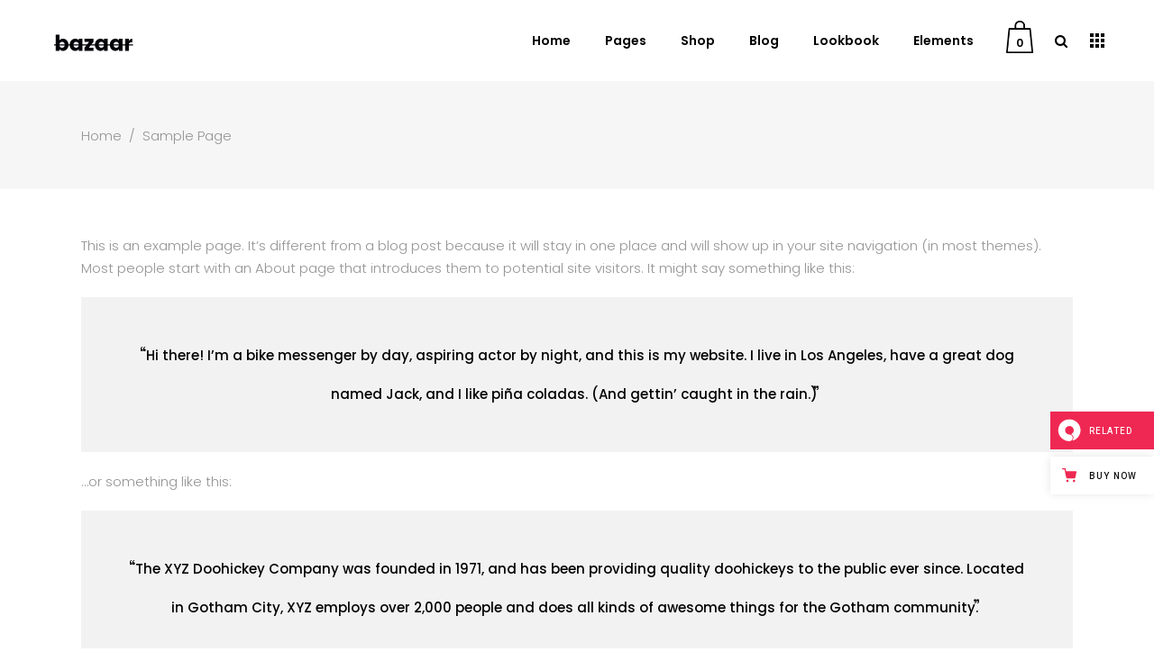

--- FILE ---
content_type: text/html; charset=UTF-8
request_url: https://bazaar.qodeinteractive.com/sample-page/
body_size: 18718
content:
<!DOCTYPE html>
<html lang="en-US">
<head>
	
		<meta charset="UTF-8"/>
		<link rel="profile" href="https://gmpg.org/xfn/11" />
					<link rel="pingback" href="https://bazaar.qodeinteractive.com/xmlrpc.php">
		
				<meta name="viewport" content="width=device-width,initial-scale=1,user-scalable=yes">
						<script>document.documentElement.className = document.documentElement.className + ' yes-js js_active js'</script>
				<title>Sample Page &#8211; Bazaar</title>
<script type="application/javascript">var QodefAjaxUrl = "https://bazaar.qodeinteractive.com/wp-admin/admin-ajax.php"</script><meta name='robots' content='max-image-preview:large' />

<!-- Google Tag Manager for WordPress by gtm4wp.com -->
<script data-cfasync="false" data-pagespeed-no-defer>
	var gtm4wp_datalayer_name = "dataLayer";
	var dataLayer = dataLayer || [];
</script>
<!-- End Google Tag Manager for WordPress by gtm4wp.com --><link rel='dns-prefetch' href='//export.qodethemes.com' />
<link rel='dns-prefetch' href='//maps.googleapis.com' />
<link rel='dns-prefetch' href='//fonts.googleapis.com' />
<link rel="alternate" type="application/rss+xml" title="Bazaar &raquo; Feed" href="https://bazaar.qodeinteractive.com/feed/" />
<link rel="alternate" type="application/rss+xml" title="Bazaar &raquo; Comments Feed" href="https://bazaar.qodeinteractive.com/comments/feed/" />
<link rel="alternate" type="application/rss+xml" title="Bazaar &raquo; Sample Page Comments Feed" href="https://bazaar.qodeinteractive.com/sample-page/feed/" />
<script type="text/javascript">
window._wpemojiSettings = {"baseUrl":"https:\/\/s.w.org\/images\/core\/emoji\/14.0.0\/72x72\/","ext":".png","svgUrl":"https:\/\/s.w.org\/images\/core\/emoji\/14.0.0\/svg\/","svgExt":".svg","source":{"concatemoji":"https:\/\/bazaar.qodeinteractive.com\/wp-includes\/js\/wp-emoji-release.min.js?ver=6.1.9"}};
/*! This file is auto-generated */
!function(e,a,t){var n,r,o,i=a.createElement("canvas"),p=i.getContext&&i.getContext("2d");function s(e,t){var a=String.fromCharCode,e=(p.clearRect(0,0,i.width,i.height),p.fillText(a.apply(this,e),0,0),i.toDataURL());return p.clearRect(0,0,i.width,i.height),p.fillText(a.apply(this,t),0,0),e===i.toDataURL()}function c(e){var t=a.createElement("script");t.src=e,t.defer=t.type="text/javascript",a.getElementsByTagName("head")[0].appendChild(t)}for(o=Array("flag","emoji"),t.supports={everything:!0,everythingExceptFlag:!0},r=0;r<o.length;r++)t.supports[o[r]]=function(e){if(p&&p.fillText)switch(p.textBaseline="top",p.font="600 32px Arial",e){case"flag":return s([127987,65039,8205,9895,65039],[127987,65039,8203,9895,65039])?!1:!s([55356,56826,55356,56819],[55356,56826,8203,55356,56819])&&!s([55356,57332,56128,56423,56128,56418,56128,56421,56128,56430,56128,56423,56128,56447],[55356,57332,8203,56128,56423,8203,56128,56418,8203,56128,56421,8203,56128,56430,8203,56128,56423,8203,56128,56447]);case"emoji":return!s([129777,127995,8205,129778,127999],[129777,127995,8203,129778,127999])}return!1}(o[r]),t.supports.everything=t.supports.everything&&t.supports[o[r]],"flag"!==o[r]&&(t.supports.everythingExceptFlag=t.supports.everythingExceptFlag&&t.supports[o[r]]);t.supports.everythingExceptFlag=t.supports.everythingExceptFlag&&!t.supports.flag,t.DOMReady=!1,t.readyCallback=function(){t.DOMReady=!0},t.supports.everything||(n=function(){t.readyCallback()},a.addEventListener?(a.addEventListener("DOMContentLoaded",n,!1),e.addEventListener("load",n,!1)):(e.attachEvent("onload",n),a.attachEvent("onreadystatechange",function(){"complete"===a.readyState&&t.readyCallback()})),(e=t.source||{}).concatemoji?c(e.concatemoji):e.wpemoji&&e.twemoji&&(c(e.twemoji),c(e.wpemoji)))}(window,document,window._wpemojiSettings);
</script>
<style type="text/css">
img.wp-smiley,
img.emoji {
	display: inline !important;
	border: none !important;
	box-shadow: none !important;
	height: 1em !important;
	width: 1em !important;
	margin: 0 0.07em !important;
	vertical-align: -0.1em !important;
	background: none !important;
	padding: 0 !important;
}
</style>
	<link rel='stylesheet' id='wp-block-library-css' href='https://bazaar.qodeinteractive.com/wp-includes/css/dist/block-library/style.min.css?ver=6.1.9' type='text/css' media='all' />
<link rel='stylesheet' id='wc-blocks-vendors-style-css' href='https://bazaar.qodeinteractive.com/wp-content/plugins/woocommerce/packages/woocommerce-blocks/build/wc-blocks-vendors-style.css?ver=8.7.5' type='text/css' media='all' />
<link rel='stylesheet' id='wc-blocks-style-css' href='https://bazaar.qodeinteractive.com/wp-content/plugins/woocommerce/packages/woocommerce-blocks/build/wc-blocks-style.css?ver=8.7.5' type='text/css' media='all' />
<link rel='stylesheet' id='classic-theme-styles-css' href='https://bazaar.qodeinteractive.com/wp-includes/css/classic-themes.min.css?ver=1' type='text/css' media='all' />
<style id='global-styles-inline-css' type='text/css'>
body{--wp--preset--color--black: #000000;--wp--preset--color--cyan-bluish-gray: #abb8c3;--wp--preset--color--white: #ffffff;--wp--preset--color--pale-pink: #f78da7;--wp--preset--color--vivid-red: #cf2e2e;--wp--preset--color--luminous-vivid-orange: #ff6900;--wp--preset--color--luminous-vivid-amber: #fcb900;--wp--preset--color--light-green-cyan: #7bdcb5;--wp--preset--color--vivid-green-cyan: #00d084;--wp--preset--color--pale-cyan-blue: #8ed1fc;--wp--preset--color--vivid-cyan-blue: #0693e3;--wp--preset--color--vivid-purple: #9b51e0;--wp--preset--gradient--vivid-cyan-blue-to-vivid-purple: linear-gradient(135deg,rgba(6,147,227,1) 0%,rgb(155,81,224) 100%);--wp--preset--gradient--light-green-cyan-to-vivid-green-cyan: linear-gradient(135deg,rgb(122,220,180) 0%,rgb(0,208,130) 100%);--wp--preset--gradient--luminous-vivid-amber-to-luminous-vivid-orange: linear-gradient(135deg,rgba(252,185,0,1) 0%,rgba(255,105,0,1) 100%);--wp--preset--gradient--luminous-vivid-orange-to-vivid-red: linear-gradient(135deg,rgba(255,105,0,1) 0%,rgb(207,46,46) 100%);--wp--preset--gradient--very-light-gray-to-cyan-bluish-gray: linear-gradient(135deg,rgb(238,238,238) 0%,rgb(169,184,195) 100%);--wp--preset--gradient--cool-to-warm-spectrum: linear-gradient(135deg,rgb(74,234,220) 0%,rgb(151,120,209) 20%,rgb(207,42,186) 40%,rgb(238,44,130) 60%,rgb(251,105,98) 80%,rgb(254,248,76) 100%);--wp--preset--gradient--blush-light-purple: linear-gradient(135deg,rgb(255,206,236) 0%,rgb(152,150,240) 100%);--wp--preset--gradient--blush-bordeaux: linear-gradient(135deg,rgb(254,205,165) 0%,rgb(254,45,45) 50%,rgb(107,0,62) 100%);--wp--preset--gradient--luminous-dusk: linear-gradient(135deg,rgb(255,203,112) 0%,rgb(199,81,192) 50%,rgb(65,88,208) 100%);--wp--preset--gradient--pale-ocean: linear-gradient(135deg,rgb(255,245,203) 0%,rgb(182,227,212) 50%,rgb(51,167,181) 100%);--wp--preset--gradient--electric-grass: linear-gradient(135deg,rgb(202,248,128) 0%,rgb(113,206,126) 100%);--wp--preset--gradient--midnight: linear-gradient(135deg,rgb(2,3,129) 0%,rgb(40,116,252) 100%);--wp--preset--duotone--dark-grayscale: url('#wp-duotone-dark-grayscale');--wp--preset--duotone--grayscale: url('#wp-duotone-grayscale');--wp--preset--duotone--purple-yellow: url('#wp-duotone-purple-yellow');--wp--preset--duotone--blue-red: url('#wp-duotone-blue-red');--wp--preset--duotone--midnight: url('#wp-duotone-midnight');--wp--preset--duotone--magenta-yellow: url('#wp-duotone-magenta-yellow');--wp--preset--duotone--purple-green: url('#wp-duotone-purple-green');--wp--preset--duotone--blue-orange: url('#wp-duotone-blue-orange');--wp--preset--font-size--small: 13px;--wp--preset--font-size--medium: 20px;--wp--preset--font-size--large: 36px;--wp--preset--font-size--x-large: 42px;--wp--preset--spacing--20: 0.44rem;--wp--preset--spacing--30: 0.67rem;--wp--preset--spacing--40: 1rem;--wp--preset--spacing--50: 1.5rem;--wp--preset--spacing--60: 2.25rem;--wp--preset--spacing--70: 3.38rem;--wp--preset--spacing--80: 5.06rem;}:where(.is-layout-flex){gap: 0.5em;}body .is-layout-flow > .alignleft{float: left;margin-inline-start: 0;margin-inline-end: 2em;}body .is-layout-flow > .alignright{float: right;margin-inline-start: 2em;margin-inline-end: 0;}body .is-layout-flow > .aligncenter{margin-left: auto !important;margin-right: auto !important;}body .is-layout-constrained > .alignleft{float: left;margin-inline-start: 0;margin-inline-end: 2em;}body .is-layout-constrained > .alignright{float: right;margin-inline-start: 2em;margin-inline-end: 0;}body .is-layout-constrained > .aligncenter{margin-left: auto !important;margin-right: auto !important;}body .is-layout-constrained > :where(:not(.alignleft):not(.alignright):not(.alignfull)){max-width: var(--wp--style--global--content-size);margin-left: auto !important;margin-right: auto !important;}body .is-layout-constrained > .alignwide{max-width: var(--wp--style--global--wide-size);}body .is-layout-flex{display: flex;}body .is-layout-flex{flex-wrap: wrap;align-items: center;}body .is-layout-flex > *{margin: 0;}:where(.wp-block-columns.is-layout-flex){gap: 2em;}.has-black-color{color: var(--wp--preset--color--black) !important;}.has-cyan-bluish-gray-color{color: var(--wp--preset--color--cyan-bluish-gray) !important;}.has-white-color{color: var(--wp--preset--color--white) !important;}.has-pale-pink-color{color: var(--wp--preset--color--pale-pink) !important;}.has-vivid-red-color{color: var(--wp--preset--color--vivid-red) !important;}.has-luminous-vivid-orange-color{color: var(--wp--preset--color--luminous-vivid-orange) !important;}.has-luminous-vivid-amber-color{color: var(--wp--preset--color--luminous-vivid-amber) !important;}.has-light-green-cyan-color{color: var(--wp--preset--color--light-green-cyan) !important;}.has-vivid-green-cyan-color{color: var(--wp--preset--color--vivid-green-cyan) !important;}.has-pale-cyan-blue-color{color: var(--wp--preset--color--pale-cyan-blue) !important;}.has-vivid-cyan-blue-color{color: var(--wp--preset--color--vivid-cyan-blue) !important;}.has-vivid-purple-color{color: var(--wp--preset--color--vivid-purple) !important;}.has-black-background-color{background-color: var(--wp--preset--color--black) !important;}.has-cyan-bluish-gray-background-color{background-color: var(--wp--preset--color--cyan-bluish-gray) !important;}.has-white-background-color{background-color: var(--wp--preset--color--white) !important;}.has-pale-pink-background-color{background-color: var(--wp--preset--color--pale-pink) !important;}.has-vivid-red-background-color{background-color: var(--wp--preset--color--vivid-red) !important;}.has-luminous-vivid-orange-background-color{background-color: var(--wp--preset--color--luminous-vivid-orange) !important;}.has-luminous-vivid-amber-background-color{background-color: var(--wp--preset--color--luminous-vivid-amber) !important;}.has-light-green-cyan-background-color{background-color: var(--wp--preset--color--light-green-cyan) !important;}.has-vivid-green-cyan-background-color{background-color: var(--wp--preset--color--vivid-green-cyan) !important;}.has-pale-cyan-blue-background-color{background-color: var(--wp--preset--color--pale-cyan-blue) !important;}.has-vivid-cyan-blue-background-color{background-color: var(--wp--preset--color--vivid-cyan-blue) !important;}.has-vivid-purple-background-color{background-color: var(--wp--preset--color--vivid-purple) !important;}.has-black-border-color{border-color: var(--wp--preset--color--black) !important;}.has-cyan-bluish-gray-border-color{border-color: var(--wp--preset--color--cyan-bluish-gray) !important;}.has-white-border-color{border-color: var(--wp--preset--color--white) !important;}.has-pale-pink-border-color{border-color: var(--wp--preset--color--pale-pink) !important;}.has-vivid-red-border-color{border-color: var(--wp--preset--color--vivid-red) !important;}.has-luminous-vivid-orange-border-color{border-color: var(--wp--preset--color--luminous-vivid-orange) !important;}.has-luminous-vivid-amber-border-color{border-color: var(--wp--preset--color--luminous-vivid-amber) !important;}.has-light-green-cyan-border-color{border-color: var(--wp--preset--color--light-green-cyan) !important;}.has-vivid-green-cyan-border-color{border-color: var(--wp--preset--color--vivid-green-cyan) !important;}.has-pale-cyan-blue-border-color{border-color: var(--wp--preset--color--pale-cyan-blue) !important;}.has-vivid-cyan-blue-border-color{border-color: var(--wp--preset--color--vivid-cyan-blue) !important;}.has-vivid-purple-border-color{border-color: var(--wp--preset--color--vivid-purple) !important;}.has-vivid-cyan-blue-to-vivid-purple-gradient-background{background: var(--wp--preset--gradient--vivid-cyan-blue-to-vivid-purple) !important;}.has-light-green-cyan-to-vivid-green-cyan-gradient-background{background: var(--wp--preset--gradient--light-green-cyan-to-vivid-green-cyan) !important;}.has-luminous-vivid-amber-to-luminous-vivid-orange-gradient-background{background: var(--wp--preset--gradient--luminous-vivid-amber-to-luminous-vivid-orange) !important;}.has-luminous-vivid-orange-to-vivid-red-gradient-background{background: var(--wp--preset--gradient--luminous-vivid-orange-to-vivid-red) !important;}.has-very-light-gray-to-cyan-bluish-gray-gradient-background{background: var(--wp--preset--gradient--very-light-gray-to-cyan-bluish-gray) !important;}.has-cool-to-warm-spectrum-gradient-background{background: var(--wp--preset--gradient--cool-to-warm-spectrum) !important;}.has-blush-light-purple-gradient-background{background: var(--wp--preset--gradient--blush-light-purple) !important;}.has-blush-bordeaux-gradient-background{background: var(--wp--preset--gradient--blush-bordeaux) !important;}.has-luminous-dusk-gradient-background{background: var(--wp--preset--gradient--luminous-dusk) !important;}.has-pale-ocean-gradient-background{background: var(--wp--preset--gradient--pale-ocean) !important;}.has-electric-grass-gradient-background{background: var(--wp--preset--gradient--electric-grass) !important;}.has-midnight-gradient-background{background: var(--wp--preset--gradient--midnight) !important;}.has-small-font-size{font-size: var(--wp--preset--font-size--small) !important;}.has-medium-font-size{font-size: var(--wp--preset--font-size--medium) !important;}.has-large-font-size{font-size: var(--wp--preset--font-size--large) !important;}.has-x-large-font-size{font-size: var(--wp--preset--font-size--x-large) !important;}
.wp-block-navigation a:where(:not(.wp-element-button)){color: inherit;}
:where(.wp-block-columns.is-layout-flex){gap: 2em;}
.wp-block-pullquote{font-size: 1.5em;line-height: 1.6;}
</style>
<link rel='stylesheet' id='titan-adminbar-styles-css' href='https://bazaar.qodeinteractive.com/wp-content/plugins/anti-spam/assets/css/admin-bar.css?ver=7.3.4' type='text/css' media='all' />
<link rel='stylesheet' id='contact-form-7-css' href='https://bazaar.qodeinteractive.com/wp-content/plugins/contact-form-7/includes/css/styles.css?ver=5.6.4' type='text/css' media='all' />
<link rel='stylesheet' id='rabbit_css-css' href='https://export.qodethemes.com/_toolbar/assets/css/rbt-modules.css?ver=6.1.9' type='text/css' media='all' />
<style id='woocommerce-inline-inline-css' type='text/css'>
.woocommerce form .form-row .required { visibility: visible; }
</style>
<link rel='stylesheet' id='ppress-frontend-css' href='https://bazaar.qodeinteractive.com/wp-content/plugins/wp-user-avatar/assets/css/frontend.min.css?ver=4.3.2' type='text/css' media='all' />
<link rel='stylesheet' id='ppress-flatpickr-css' href='https://bazaar.qodeinteractive.com/wp-content/plugins/wp-user-avatar/assets/flatpickr/flatpickr.min.css?ver=4.3.2' type='text/css' media='all' />
<link rel='stylesheet' id='ppress-select2-css' href='https://bazaar.qodeinteractive.com/wp-content/plugins/wp-user-avatar/assets/select2/select2.min.css?ver=6.1.9' type='text/css' media='all' />
<link rel='stylesheet' id='yith-quick-view-css' href='https://bazaar.qodeinteractive.com/wp-content/plugins/yith-woocommerce-quick-view/assets/css/yith-quick-view.css?ver=1.21.1' type='text/css' media='all' />
<style id='yith-quick-view-inline-css' type='text/css'>

				#yith-quick-view-modal .yith-wcqv-main{background:#ffffff;}
				#yith-quick-view-close{color:#cdcdcd;}
				#yith-quick-view-close:hover{color:#ff0000;}
</style>
<link rel='stylesheet' id='bazaar_qodef_default_style-css' href='https://bazaar.qodeinteractive.com/wp-content/themes/bazaar/style.css?ver=6.1.9' type='text/css' media='all' />
<link rel='stylesheet' id='bazaar_qodef_modules-css' href='https://bazaar.qodeinteractive.com/wp-content/themes/bazaar/assets/css/modules.min.css?ver=6.1.9' type='text/css' media='all' />
<style id='bazaar_qodef_modules-inline-css' type='text/css'>
.qodef-vertical-align-containers .qodef-position-center:before,
.qodef-vertical-align-containers .qodef-position-left:before,
.qodef-vertical-align-containers .qodef-position-right:before {
    margin-right: 0;
}

.qodef-header-centered header:not(.qodef-mobile-header) .qodef-vertical-align-containers .qodef-position-center-inner{
        vertical-align: bottom;
        padding-bottom: 14px;
}

body .qodef-blog-holder.qodef-blog-standard article .qodef-post-title{
    text-transform: lowercase;
}
</style>
<link rel='stylesheet' id='qodef_font_awesome-css' href='https://bazaar.qodeinteractive.com/wp-content/themes/bazaar/assets/css/font-awesome/css/font-awesome.min.css?ver=6.1.9' type='text/css' media='all' />
<link rel='stylesheet' id='qodef_font_elegant-css' href='https://bazaar.qodeinteractive.com/wp-content/themes/bazaar/assets/css/elegant-icons/style.min.css?ver=6.1.9' type='text/css' media='all' />
<link rel='stylesheet' id='qodef_ion_icons-css' href='https://bazaar.qodeinteractive.com/wp-content/themes/bazaar/assets/css/ion-icons/css/ionicons.min.css?ver=6.1.9' type='text/css' media='all' />
<link rel='stylesheet' id='qodef_linea_icons-css' href='https://bazaar.qodeinteractive.com/wp-content/themes/bazaar/assets/css/linea-icons/style.css?ver=6.1.9' type='text/css' media='all' />
<link rel='stylesheet' id='qodef_linear_icons-css' href='https://bazaar.qodeinteractive.com/wp-content/themes/bazaar/assets/css/linear-icons/style.css?ver=6.1.9' type='text/css' media='all' />
<link rel='stylesheet' id='qodef_simple_line_icons-css' href='https://bazaar.qodeinteractive.com/wp-content/themes/bazaar/assets/css/simple-line-icons/simple-line-icons.css?ver=6.1.9' type='text/css' media='all' />
<link rel='stylesheet' id='qodef_dripicons-css' href='https://bazaar.qodeinteractive.com/wp-content/themes/bazaar/assets/css/dripicons/dripicons.min.css?ver=6.1.9' type='text/css' media='all' />
<link rel='stylesheet' id='mediaelement-css' href='https://bazaar.qodeinteractive.com/wp-includes/js/mediaelement/mediaelementplayer-legacy.min.css?ver=4.2.17' type='text/css' media='all' />
<link rel='stylesheet' id='wp-mediaelement-css' href='https://bazaar.qodeinteractive.com/wp-includes/js/mediaelement/wp-mediaelement.min.css?ver=6.1.9' type='text/css' media='all' />
<link rel='stylesheet' id='bazaar_qodef_woo-css' href='https://bazaar.qodeinteractive.com/wp-content/themes/bazaar/assets/css/woocommerce.min.css?ver=6.1.9' type='text/css' media='all' />
<style id='bazaar_qodef_woo-inline-css' type='text/css'>
/* generated in /home/qodeinteractive/bazaar/public_html/wp-content/themes/bazaar/framework/modules/search/functions.php bazaar_qodef_search_styles function */
.qodef-search-fade .qodef-fullscreen-search-holder .qodef-fullscreen-search-table { background-image: url(https://bazaar.qodeinteractive.com/wp-content/uploads/2017/06/fullscreen-menu-bacground-img.jpg);background-position: center 0;background-size: cover;background-repeat: no-repeat;}


</style>
<link rel='stylesheet' id='bazaar_qodef_woo_responsive-css' href='https://bazaar.qodeinteractive.com/wp-content/themes/bazaar/assets/css/woocommerce-responsive.min.css?ver=6.1.9' type='text/css' media='all' />
<link rel='stylesheet' id='bazaar_qodef_style_dynamic-css' href='https://bazaar.qodeinteractive.com/wp-content/themes/bazaar/assets/css/style_dynamic.css?ver=1669281162' type='text/css' media='all' />
<link rel='stylesheet' id='bazaar_qodef_modules_responsive-css' href='https://bazaar.qodeinteractive.com/wp-content/themes/bazaar/assets/css/modules-responsive.min.css?ver=6.1.9' type='text/css' media='all' />
<link rel='stylesheet' id='bazaar_qodef_style_dynamic_responsive-css' href='https://bazaar.qodeinteractive.com/wp-content/themes/bazaar/assets/css/style_dynamic_responsive.css?ver=1669281162' type='text/css' media='all' />
<link rel='stylesheet' id='bazaar_qodef_google_fonts-css' href='https://fonts.googleapis.com/css?family=Poppins%3A300%2C400%2C500%2C600%2C700%7COpen+Sans%3A300%2C400%2C500%2C600%2C700&#038;subset=latin-ext&#038;ver=1.0.0' type='text/css' media='all' />
<script type='text/javascript' src='https://bazaar.qodeinteractive.com/wp-includes/js/jquery/jquery.min.js?ver=3.6.1' id='jquery-core-js'></script>
<script type='text/javascript' src='https://bazaar.qodeinteractive.com/wp-includes/js/jquery/jquery-migrate.min.js?ver=3.3.2' id='jquery-migrate-js'></script>
<script type='text/javascript' src='https://bazaar.qodeinteractive.com/wp-content/plugins/woocommerce/assets/js/jquery-blockui/jquery.blockUI.min.js?ver=2.7.0-wc.7.1.0' id='jquery-blockui-js'></script>
<script type='text/javascript' id='wc-add-to-cart-js-extra'>
/* <![CDATA[ */
var wc_add_to_cart_params = {"ajax_url":"\/wp-admin\/admin-ajax.php","wc_ajax_url":"\/?wc-ajax=%%endpoint%%","i18n_view_cart":"View cart","cart_url":"https:\/\/bazaar.qodeinteractive.com\/cart\/","is_cart":"","cart_redirect_after_add":"no"};
/* ]]> */
</script>
<script type='text/javascript' src='https://bazaar.qodeinteractive.com/wp-content/plugins/woocommerce/assets/js/frontend/add-to-cart.min.js?ver=7.1.0' id='wc-add-to-cart-js'></script>
<script type='text/javascript' src='https://bazaar.qodeinteractive.com/wp-content/plugins/wp-user-avatar/assets/flatpickr/flatpickr.min.js?ver=4.3.2' id='ppress-flatpickr-js'></script>
<script type='text/javascript' src='https://bazaar.qodeinteractive.com/wp-content/plugins/wp-user-avatar/assets/select2/select2.min.js?ver=4.3.2' id='ppress-select2-js'></script>
<script type='text/javascript' src='https://bazaar.qodeinteractive.com/wp-content/plugins/js_composer/assets/js/vendors/woocommerce-add-to-cart.js?ver=6.10.0' id='vc_woocommerce-add-to-cart-js-js'></script>
<link rel="https://api.w.org/" href="https://bazaar.qodeinteractive.com/wp-json/" /><link rel="alternate" type="application/json" href="https://bazaar.qodeinteractive.com/wp-json/wp/v2/pages/2" /><link rel="EditURI" type="application/rsd+xml" title="RSD" href="https://bazaar.qodeinteractive.com/xmlrpc.php?rsd" />
<link rel="wlwmanifest" type="application/wlwmanifest+xml" href="https://bazaar.qodeinteractive.com/wp-includes/wlwmanifest.xml" />
<meta name="generator" content="WordPress 6.1.9" />
<meta name="generator" content="WooCommerce 7.1.0" />
<link rel="canonical" href="https://bazaar.qodeinteractive.com/sample-page/" />
<link rel='shortlink' href='https://bazaar.qodeinteractive.com/?p=2' />
<link rel="alternate" type="application/json+oembed" href="https://bazaar.qodeinteractive.com/wp-json/oembed/1.0/embed?url=https%3A%2F%2Fbazaar.qodeinteractive.com%2Fsample-page%2F" />
<link rel="alternate" type="text/xml+oembed" href="https://bazaar.qodeinteractive.com/wp-json/oembed/1.0/embed?url=https%3A%2F%2Fbazaar.qodeinteractive.com%2Fsample-page%2F&#038;format=xml" />

<!-- Google Tag Manager for WordPress by gtm4wp.com -->
<!-- GTM Container placement set to footer -->
<script data-cfasync="false" data-pagespeed-no-defer>
	var dataLayer_content = {"pagePostType":"page","pagePostType2":"single-page","pagePostAuthor":"admin"};
	dataLayer.push( dataLayer_content );
</script>
<script data-cfasync="false">
(function(w,d,s,l,i){w[l]=w[l]||[];w[l].push({'gtm.start':
new Date().getTime(),event:'gtm.js'});var f=d.getElementsByTagName(s)[0],
j=d.createElement(s),dl=l!='dataLayer'?'&l='+l:'';j.async=true;j.src=
'//www.googletagmanager.com/gtm.'+'js?id='+i+dl;f.parentNode.insertBefore(j,f);
})(window,document,'script','dataLayer','GTM-M4XZBMN');
</script>
<!-- End Google Tag Manager -->
<!-- End Google Tag Manager for WordPress by gtm4wp.com -->	<noscript><style>.woocommerce-product-gallery{ opacity: 1 !important; }</style></noscript>
	<meta name="generator" content="Powered by WPBakery Page Builder - drag and drop page builder for WordPress."/>
<meta name="generator" content="Powered by Slider Revolution 6.6.7 - responsive, Mobile-Friendly Slider Plugin for WordPress with comfortable drag and drop interface." />
<link rel="icon" href="https://bazaar.qodeinteractive.com/wp-content/uploads/2017/07/cropped-bazaar-favicon-img-150x150.png" sizes="32x32" />
<link rel="icon" href="https://bazaar.qodeinteractive.com/wp-content/uploads/2017/07/cropped-bazaar-favicon-img-300x300.png" sizes="192x192" />
<link rel="apple-touch-icon" href="https://bazaar.qodeinteractive.com/wp-content/uploads/2017/07/cropped-bazaar-favicon-img-300x300.png" />
<meta name="msapplication-TileImage" content="https://bazaar.qodeinteractive.com/wp-content/uploads/2017/07/cropped-bazaar-favicon-img-300x300.png" />
<script>function setREVStartSize(e){
			//window.requestAnimationFrame(function() {
				window.RSIW = window.RSIW===undefined ? window.innerWidth : window.RSIW;
				window.RSIH = window.RSIH===undefined ? window.innerHeight : window.RSIH;
				try {
					var pw = document.getElementById(e.c).parentNode.offsetWidth,
						newh;
					pw = pw===0 || isNaN(pw) || (e.l=="fullwidth" || e.layout=="fullwidth") ? window.RSIW : pw;
					e.tabw = e.tabw===undefined ? 0 : parseInt(e.tabw);
					e.thumbw = e.thumbw===undefined ? 0 : parseInt(e.thumbw);
					e.tabh = e.tabh===undefined ? 0 : parseInt(e.tabh);
					e.thumbh = e.thumbh===undefined ? 0 : parseInt(e.thumbh);
					e.tabhide = e.tabhide===undefined ? 0 : parseInt(e.tabhide);
					e.thumbhide = e.thumbhide===undefined ? 0 : parseInt(e.thumbhide);
					e.mh = e.mh===undefined || e.mh=="" || e.mh==="auto" ? 0 : parseInt(e.mh,0);
					if(e.layout==="fullscreen" || e.l==="fullscreen")
						newh = Math.max(e.mh,window.RSIH);
					else{
						e.gw = Array.isArray(e.gw) ? e.gw : [e.gw];
						for (var i in e.rl) if (e.gw[i]===undefined || e.gw[i]===0) e.gw[i] = e.gw[i-1];
						e.gh = e.el===undefined || e.el==="" || (Array.isArray(e.el) && e.el.length==0)? e.gh : e.el;
						e.gh = Array.isArray(e.gh) ? e.gh : [e.gh];
						for (var i in e.rl) if (e.gh[i]===undefined || e.gh[i]===0) e.gh[i] = e.gh[i-1];
											
						var nl = new Array(e.rl.length),
							ix = 0,
							sl;
						e.tabw = e.tabhide>=pw ? 0 : e.tabw;
						e.thumbw = e.thumbhide>=pw ? 0 : e.thumbw;
						e.tabh = e.tabhide>=pw ? 0 : e.tabh;
						e.thumbh = e.thumbhide>=pw ? 0 : e.thumbh;
						for (var i in e.rl) nl[i] = e.rl[i]<window.RSIW ? 0 : e.rl[i];
						sl = nl[0];
						for (var i in nl) if (sl>nl[i] && nl[i]>0) { sl = nl[i]; ix=i;}
						var m = pw>(e.gw[ix]+e.tabw+e.thumbw) ? 1 : (pw-(e.tabw+e.thumbw)) / (e.gw[ix]);
						newh =  (e.gh[ix] * m) + (e.tabh + e.thumbh);
					}
					var el = document.getElementById(e.c);
					if (el!==null && el) el.style.height = newh+"px";
					el = document.getElementById(e.c+"_wrapper");
					if (el!==null && el) {
						el.style.height = newh+"px";
						el.style.display = "block";
					}
				} catch(e){
					console.log("Failure at Presize of Slider:" + e)
				}
			//});
		  };</script>
<noscript><style> .wpb_animate_when_almost_visible { opacity: 1; }</style></noscript></head>
<body class="page-template-default page page-id-2 theme-bazaar qode-core-1.1 woocommerce-no-js bazaar-ver-2.0 qodef-grid-1300 qodef-fixed-on-scroll qodef-dropdown-animate-height qodef-header-standard qodef-menu-area-shadow-disable qodef-menu-area-in-grid-shadow-disable qodef-menu-area-border-disable qodef-menu-area-in-grid-border-disable qodef-logo-area-border-disable qodef-logo-area-in-grid-border-disable qodef-header-vertical-shadow-disable qodef-header-vertical-border-disable qodef-side-menu-slide-from-right qodef-woocommerce-columns-3 qodef-woo-normal-space qodef-woo-pl-info-below-image qodef-woo-single-thumb-on-left-side qodef-woo-single-has-pretty-photo qodef-default-mobile-header qodef-sticky-up-mobile-header qodef-fullscreen-search qodef-search-fade wpb-js-composer js-comp-ver-6.10.0 vc_responsive" itemscope itemtype="http://schema.org/WebPage">
	<section class="qodef-side-menu">
    <div class="qodef-close-side-menu-holder">
        <a class="qodef-close-side-menu" href="#" target="_self">
            <span aria-hidden="true" class="qodef-icon-font-elegant icon_close " ></span>        </a>
    </div>
    <div class="qodef-side-area-holders">
        <div class="qodef-side-menu-top">
            <div id="text-6" class="widget qodef-sidearea widget_text">			<div class="textwidget"><h3>welcome</h3>
<p>Lorem ipsum dolor sit amet, consectetuer adipiscing elit aenean commodo</p>
</div>
		</div><div id="qodef_instagram_widget-12" class="widget qodef-sidearea widget_qodef_instagram_widget"></div>        </div>
                    <div class="qodef-side-menu-bottom">
                <div id="text-7" class="widget qodef-sidearea widget_text"><div class="qodef-widget-title-holder"><h5 class="qodef-widget-title">follow our awesomeness</h5></div>			<div class="textwidget"></div>
		</div>		
		<a class="qodef-social-icon-widget-holder qodef-icon-has-hover" data-hover-color="#000" style="color: #949494;;font-size: 18px;margin: -60px 0px 0px;" href="https://twitter.com/QodeInteractive" target="_blank">
			<span class="qodef-social-icon-widget fa fa-twitter     "></span>		</a>
				
		<a class="qodef-social-icon-widget-holder qodef-icon-has-hover" data-hover-color="#000" style="color: #949494;;font-size: 18px;margin: -60px 17px 0px 18px;" href="https://www.instagram.com/qodeinteractive/" target="_blank">
			<span class="qodef-social-icon-widget fa fa-instagram     "></span>		</a>
				
		<a class="qodef-social-icon-widget-holder qodef-icon-has-hover" data-hover-color="#000" style="color: #949494;;font-size: 18px;margin: -60px 0 0;" href="https://www.facebook.com/QodeInteractive/" target="_blank">
			<span class="qodef-social-icon-widget fa fa-facebook     "></span>		</a>
		            </div>
            </div>
</section>
    <div class="qodef-wrapper">
        <div class="qodef-wrapper-inner">
            <div class="qodef-fullscreen-search-holder">
	<a class="qodef-fullscreen-search-close" href="javascript:void(0)">
		<span aria-hidden="true" class="qodef-icon-font-elegant icon_close " ></span>	</a>
	<div class="qodef-fullscreen-search-table">
		<div class="qodef-fullscreen-search-cell">
			<div class="qodef-fullscreen-search-inner">
				<form action="https://bazaar.qodeinteractive.com/" class="qodef-fullscreen-search-form" method="get">
					<div class="qodef-form-holder">
						<div class="qodef-form-holder-inner">
							<div class="qodef-field-holder">
								<input type="text" placeholder="Search for..." name="s" class="qodef-search-field" autocomplete="off"/>
							</div>
							<button type="submit" class="qodef-search-submit"><span aria-hidden="true" class="qodef-icon-font-elegant icon_search " ></span></button>
							<div class="qodef-line"></div>
						</div>
					</div>
				</form>
			</div>
		</div>
	</div>
</div>
<header class="qodef-page-header">
		
			<div class="qodef-fixed-wrapper">
				
	<div class="qodef-menu-area qodef-menu-right">
				
						
			<div class="qodef-vertical-align-containers">
				<div class="qodef-position-left">
					<div class="qodef-position-left-inner">
						

<div class="qodef-logo-wrapper">
    <a itemprop="url" href="https://bazaar.qodeinteractive.com/" style="height: 19px;">
        <img itemprop="image" class="qodef-normal-logo" src="https://bazaar.qodeinteractive.com/wp-content/uploads/2017/07/logo-dark.png" width="178" height="38"  alt="logo"/>
        <img itemprop="image" class="qodef-dark-logo" src="https://bazaar.qodeinteractive.com/wp-content/uploads/2017/07/logo-dark.png" width="178" height="38"  alt="dark logo"/>        <img itemprop="image" class="qodef-light-logo" src="https://bazaar.qodeinteractive.com/wp-content/uploads/2017/07/logo-white.png" width="178" height="38"  alt="light logo"/>    </a>
</div>

											</div>
				</div>
								<div class="qodef-position-right">
					<div class="qodef-position-right-inner">
													
<nav class="qodef-main-menu qodef-drop-down qodef-default-nav">
    <ul id="menu-main-menu-navigation" class="clearfix"><li id="nav-menu-item-746" class="menu-item menu-item-type-custom menu-item-object-custom menu-item-has-children  has_sub narrow"><a href="#" class=""><span class="item_outer"><span class="item_text">Home</span><i class="qodef-menu-arrow fa fa-angle-down"></i></span></a>
<div class="second "><div class="inner" ><ul >
	<li id="nav-menu-item-755" class="menu-item menu-item-type-post_type menu-item-object-page menu-item-home "><a href="https://bazaar.qodeinteractive.com/" class=""><span class="item_outer"><span class="item_text">Main Home</span></span></a></li>
	<li id="nav-menu-item-752" class="menu-item menu-item-type-post_type menu-item-object-page "><a href="https://bazaar.qodeinteractive.com/modern-shop/" class=""><span class="item_outer"><span class="item_text">Modern Shop</span></span></a></li>
	<li id="nav-menu-item-753" class="menu-item menu-item-type-post_type menu-item-object-page "><a href="https://bazaar.qodeinteractive.com/product-showcase/" class=""><span class="item_outer"><span class="item_text">Product Showcase</span></span></a></li>
	<li id="nav-menu-item-1243" class="menu-item menu-item-type-post_type menu-item-object-page "><a href="https://bazaar.qodeinteractive.com/uncovering-showcase/" class=""><span class="item_outer"><span class="item_text">Uncovering Showcase</span></span></a></li>
	<li id="nav-menu-item-1473" class="menu-item menu-item-type-post_type menu-item-object-page "><a href="https://bazaar.qodeinteractive.com/split-screen-showcase/" class=""><span class="item_outer"><span class="item_text">Split Screen Showcase</span></span></a></li>
	<li id="nav-menu-item-1386" class="menu-item menu-item-type-post_type menu-item-object-page "><a href="https://bazaar.qodeinteractive.com/animated-shop/" class=""><span class="item_outer"><span class="item_text">Animated Shop</span></span></a></li>
	<li id="nav-menu-item-1097" class="menu-item menu-item-type-post_type menu-item-object-page "><a href="https://bazaar.qodeinteractive.com/asymmetric-shop/" class=""><span class="item_outer"><span class="item_text">Asymmetric  Shop</span></span></a></li>
	<li id="nav-menu-item-754" class="menu-item menu-item-type-post_type menu-item-object-page "><a href="https://bazaar.qodeinteractive.com/classic-shop/" class=""><span class="item_outer"><span class="item_text">Classic Shop</span></span></a></li>
	<li id="nav-menu-item-802" class="menu-item menu-item-type-post_type menu-item-object-page "><a href="https://bazaar.qodeinteractive.com/left-menu-home/" class=""><span class="item_outer"><span class="item_text">Left Menu Home</span></span></a></li>
	<li id="nav-menu-item-1490" class="menu-item menu-item-type-post_type menu-item-object-page "><a href="https://bazaar.qodeinteractive.com/grid-home/" class=""><span class="item_outer"><span class="item_text">Grid Home</span></span></a></li>
	<li id="nav-menu-item-1244" class="menu-item menu-item-type-post_type menu-item-object-page "><a href="https://bazaar.qodeinteractive.com/metro-shop/" class=""><span class="item_outer"><span class="item_text">Metro Shop</span></span></a></li>
	<li id="nav-menu-item-1478" class="menu-item menu-item-type-post_type menu-item-object-page "><a href="https://bazaar.qodeinteractive.com/shop-gallery/" class=""><span class="item_outer"><span class="item_text">Shop Gallery</span></span></a></li>
	<li id="nav-menu-item-2964" class="menu-item menu-item-type-post_type menu-item-object-page "><a href="https://bazaar.qodeinteractive.com/landing/" class=""><span class="item_outer"><span class="item_text">Landing</span></span></a></li>
</ul></div></div>
</li>
<li id="nav-menu-item-748" class="menu-item menu-item-type-custom menu-item-object-custom menu-item-has-children  has_sub narrow"><a href="#" class=""><span class="item_outer"><span class="item_text">Pages</span><i class="qodef-menu-arrow fa fa-angle-down"></i></span></a>
<div class="second "><div class="inner" ><ul >
	<li id="nav-menu-item-1686" class="menu-item menu-item-type-post_type menu-item-object-page "><a href="https://bazaar.qodeinteractive.com/about-us/" class=""><span class="item_outer"><span class="item_text">About Us</span></span></a></li>
	<li id="nav-menu-item-1845" class="menu-item menu-item-type-post_type menu-item-object-page "><a href="https://bazaar.qodeinteractive.com/meet-the-team/" class=""><span class="item_outer"><span class="item_text">Meet the Team</span></span></a></li>
	<li id="nav-menu-item-1682" class="menu-item menu-item-type-post_type menu-item-object-page "><a href="https://bazaar.qodeinteractive.com/payment-plans/" class=""><span class="item_outer"><span class="item_text">Payment Plans</span></span></a></li>
	<li id="nav-menu-item-1688" class="menu-item menu-item-type-post_type menu-item-object-page "><a href="https://bazaar.qodeinteractive.com/our-gift-vouchers/" class=""><span class="item_outer"><span class="item_text">Our Gift Vouchers</span></span></a></li>
	<li id="nav-menu-item-1687" class="menu-item menu-item-type-post_type menu-item-object-page "><a href="https://bazaar.qodeinteractive.com/contact-us/" class=""><span class="item_outer"><span class="item_text">Contact Us</span></span></a></li>
	<li id="nav-menu-item-3356" class="menu-item menu-item-type-post_type menu-item-object-page "><a href="https://bazaar.qodeinteractive.com/faq/" class=""><span class="item_outer"><span class="item_text">FAQ</span></span></a></li>
	<li id="nav-menu-item-1843" class="menu-item menu-item-type-post_type menu-item-object-page "><a href="https://bazaar.qodeinteractive.com/coming-soon-page/" class=""><span class="item_outer"><span class="item_text">Coming Soon Page</span></span></a></li>
	<li id="nav-menu-item-2774" class="menu-item menu-item-type-custom menu-item-object-custom "><a href="https://bazaar.qodeinteractive.com/404-error-page" class=""><span class="item_outer"><span class="item_text">404 Error Page</span></span></a></li>
</ul></div></div>
</li>
<li id="nav-menu-item-747" class="menu-item menu-item-type-custom menu-item-object-custom menu-item-has-children  has_sub wide"><a href="#" class=""><span class="item_outer"><span class="item_text">Shop</span><i class="qodef-menu-arrow fa fa-angle-down"></i></span></a>
<div class="second  background_image"><div class="inner" style="background-image:url(https://bazaar.qodeinteractive.com/wp-content/uploads/2017/07/dropdown-wide-background.jpg); background-size: cover; background-repeat: no-repeat; background-position: center center;"><ul style="background-image:url(https://bazaar.qodeinteractive.com/wp-content/uploads/2017/07/dropdown-wide-background.jpg); background-size: cover; background-repeat: no-repeat; background-position: center center;">
	<li id="nav-menu-item-912" class="menu-item menu-item-type-custom menu-item-object-custom menu-item-has-children sub"><a href="#" class=" no_link" onclick="JavaScript: return false;"><span class="item_outer"><span class="item_text">Shop Types</span></span></a>
	<ul >
		<li id="nav-menu-item-925" class="menu-item menu-item-type-post_type menu-item-object-page "><a href="https://bazaar.qodeinteractive.com/shop/" class=""><span class="item_outer"><span class="item_text">Left Sidebar</span></span></a></li>
		<li id="nav-menu-item-1545" class="menu-item menu-item-type-post_type menu-item-object-page "><a href="https://bazaar.qodeinteractive.com/shop/shop-right-sidebar/" class=""><span class="item_outer"><span class="item_text">Right Sidebar</span></span></a></li>
		<li id="nav-menu-item-935" class="menu-item menu-item-type-post_type menu-item-object-page "><a href="https://bazaar.qodeinteractive.com/shop/masonry-grid/" class=""><span class="item_outer"><span class="item_text">Masonry Grid</span></span></a></li>
		<li id="nav-menu-item-936" class="menu-item menu-item-type-post_type menu-item-object-page "><a href="https://bazaar.qodeinteractive.com/shop/masonry-wide/" class=""><span class="item_outer"><span class="item_text">Masonry Wide</span></span></a></li>
		<li id="nav-menu-item-1790" class="menu-item menu-item-type-post_type menu-item-object-page "><a href="https://bazaar.qodeinteractive.com/shop/boxed-masonry/" class=""><span class="item_outer"><span class="item_text">Boxed Masonry</span></span></a></li>
		<li id="nav-menu-item-1855" class="menu-item menu-item-type-post_type menu-item-object-page "><a href="https://bazaar.qodeinteractive.com/shop/animated-list/" class=""><span class="item_outer"><span class="item_text">Animated List</span></span></a></li>
		<li id="nav-menu-item-1537" class="menu-item menu-item-type-post_type menu-item-object-page "><a href="https://bazaar.qodeinteractive.com/shop/shop-carousel/" class=""><span class="item_outer"><span class="item_text">Shop Carousel</span></span></a></li>
		<li id="nav-menu-item-1549" class="menu-item menu-item-type-custom menu-item-object-custom "><a href="https://bazaar.qodeinteractive.com/product-category/join-life/" class=""><span class="item_outer"><span class="item_text">Single Category</span></span></a></li>
	</ul>
</li>
	<li id="nav-menu-item-915" class="menu-item menu-item-type-custom menu-item-object-custom menu-item-has-children sub"><a href="#" class=" no_link" onclick="JavaScript: return false;"><span class="item_outer"><span class="item_text">Shop Layouts</span></span></a>
	<ul >
		<li id="nav-menu-item-921" class="menu-item menu-item-type-post_type menu-item-object-page "><a href="https://bazaar.qodeinteractive.com/shop/two-columns-grid/" class=""><span class="item_outer"><span class="item_text">Two Columns Grid</span></span></a></li>
		<li id="nav-menu-item-920" class="menu-item menu-item-type-post_type menu-item-object-page "><a href="https://bazaar.qodeinteractive.com/shop/three-columns-grid/" class=""><span class="item_outer"><span class="item_text">Three Columns Grid</span></span></a></li>
		<li id="nav-menu-item-917" class="menu-item menu-item-type-post_type menu-item-object-page "><a href="https://bazaar.qodeinteractive.com/shop/four-columns-grid/" class=""><span class="item_outer"><span class="item_text">Four Columns Grid</span></span></a></li>
		<li id="nav-menu-item-918" class="menu-item menu-item-type-post_type menu-item-object-page "><a href="https://bazaar.qodeinteractive.com/shop/four-columns-wide/" class=""><span class="item_outer"><span class="item_text">Four Columns Wide</span></span></a></li>
		<li id="nav-menu-item-916" class="menu-item menu-item-type-post_type menu-item-object-page "><a href="https://bazaar.qodeinteractive.com/shop/five-columns-wide/" class=""><span class="item_outer"><span class="item_text">Five Columns Wide</span></span></a></li>
		<li id="nav-menu-item-919" class="menu-item menu-item-type-post_type menu-item-object-page "><a href="https://bazaar.qodeinteractive.com/shop/six-columns-wide/" class=""><span class="item_outer"><span class="item_text">Six Columns Wide</span></span></a></li>
	</ul>
</li>
	<li id="nav-menu-item-913" class="menu-item menu-item-type-custom menu-item-object-custom menu-item-has-children sub"><a href="#" class=" no_link" onclick="JavaScript: return false;"><span class="item_outer"><span class="item_text">Product Types</span></span></a>
	<ul >
		<li id="nav-menu-item-1550" class="menu-item menu-item-type-post_type menu-item-object-product "><a href="https://bazaar.qodeinteractive.com/product/ballerina-dress/" class=""><span class="item_outer"><span class="item_text">Standard Product</span></span></a></li>
		<li id="nav-menu-item-1578" class="menu-item menu-item-type-post_type menu-item-object-product "><a href="https://bazaar.qodeinteractive.com/product/grouped-product/" class=""><span class="item_outer"><span class="item_text">Grouped Product</span></span></a></li>
		<li id="nav-menu-item-1583" class="menu-item menu-item-type-post_type menu-item-object-product "><a href="https://bazaar.qodeinteractive.com/product/variable-product/" class=""><span class="item_outer"><span class="item_text">Variable Product</span></span></a></li>
		<li id="nav-menu-item-1585" class="menu-item menu-item-type-post_type menu-item-object-product "><a href="https://bazaar.qodeinteractive.com/product/virtual-product/" class=""><span class="item_outer"><span class="item_text">Virtual Product</span></span></a></li>
		<li id="nav-menu-item-1587" class="menu-item menu-item-type-post_type menu-item-object-product "><a href="https://bazaar.qodeinteractive.com/product/external-product/" class=""><span class="item_outer"><span class="item_text">External Product</span></span></a></li>
		<li id="nav-menu-item-1576" class="menu-item menu-item-type-post_type menu-item-object-product "><a href="https://bazaar.qodeinteractive.com/product/downloadable-product/" class=""><span class="item_outer"><span class="item_text">Downloadable Product</span></span></a></li>
		<li id="nav-menu-item-1588" class="menu-item menu-item-type-post_type menu-item-object-product "><a href="https://bazaar.qodeinteractive.com/product/leather-sneakers/" class=""><span class="item_outer"><span class="item_text">On Sale Product</span></span></a></li>
		<li id="nav-menu-item-1589" class="menu-item menu-item-type-post_type menu-item-object-product "><a href="https://bazaar.qodeinteractive.com/product/strappy-kimono/" class=""><span class="item_outer"><span class="item_text">Out of Stock Product</span></span></a></li>
		<li id="nav-menu-item-1590" class="menu-item menu-item-type-post_type menu-item-object-product "><a href="https://bazaar.qodeinteractive.com/product/flower-kimono/" class=""><span class="item_outer"><span class="item_text">New Product</span></span></a></li>
	</ul>
</li>
	<li id="nav-menu-item-914" class="menu-item menu-item-type-custom menu-item-object-custom menu-item-has-children sub"><a href="#" class=" no_link" onclick="JavaScript: return false;"><span class="item_outer"><span class="item_text">Shop Pages</span></span></a>
	<ul >
		<li id="nav-menu-item-1614" class="menu-item menu-item-type-post_type menu-item-object-page "><a href="https://bazaar.qodeinteractive.com/user-dashboard/" class=""><span class="item_outer"><span class="item_text">User Dashboard</span></span></a></li>
		<li id="nav-menu-item-1618" class="menu-item menu-item-type-post_type menu-item-object-page "><a href="https://bazaar.qodeinteractive.com/order-tracking/" class=""><span class="item_outer"><span class="item_text">Order Tracking</span></span></a></li>
		<li id="nav-menu-item-1606" class="menu-item menu-item-type-post_type menu-item-object-page "><a href="https://bazaar.qodeinteractive.com/my-account/" class=""><span class="item_outer"><span class="item_text">My Account</span></span></a></li>
		<li id="nav-menu-item-1604" class="menu-item menu-item-type-post_type menu-item-object-page "><a href="https://bazaar.qodeinteractive.com/cart/" class=""><span class="item_outer"><span class="item_text">Cart</span></span></a></li>
		<li id="nav-menu-item-1605" class="menu-item menu-item-type-post_type menu-item-object-page "><a href="https://bazaar.qodeinteractive.com/checkout/" class=""><span class="item_outer"><span class="item_text">Checkout</span></span></a></li>
		<li id="nav-menu-item-1905" class="menu-item menu-item-type-custom menu-item-object-custom "><a href="https://bazaar.qodeinteractive.com/my-account/downloads/" class=""><span class="item_outer"><span class="item_text">Downloads</span></span></a></li>
	</ul>
</li>
</ul></div></div>
</li>
<li id="nav-menu-item-749" class="menu-item menu-item-type-custom menu-item-object-custom menu-item-has-children  has_sub narrow"><a href="#" class=""><span class="item_outer"><span class="item_text">Blog</span><i class="qodef-menu-arrow fa fa-angle-down"></i></span></a>
<div class="second "><div class="inner" ><ul >
	<li id="nav-menu-item-1872" class="menu-item menu-item-type-post_type menu-item-object-page "><a href="https://bazaar.qodeinteractive.com/blog-standard/" class=""><span class="item_outer"><span class="item_text">Blog Standard</span></span></a></li>
	<li id="nav-menu-item-1871" class="menu-item menu-item-type-post_type menu-item-object-page "><a href="https://bazaar.qodeinteractive.com/blog-classic/" class=""><span class="item_outer"><span class="item_text">Blog Classic</span></span></a></li>
	<li id="nav-menu-item-1870" class="menu-item menu-item-type-post_type menu-item-object-page "><a href="https://bazaar.qodeinteractive.com/blog-simple/" class=""><span class="item_outer"><span class="item_text">Blog Simple</span></span></a></li>
	<li id="nav-menu-item-1896" class="menu-item menu-item-type-custom menu-item-object-custom menu-item-has-children sub"><a href="#" class=""><span class="item_outer"><span class="item_text">Post Types</span></span></a>
	<ul >
		<li id="nav-menu-item-1897" class="menu-item menu-item-type-post_type menu-item-object-post "><a href="https://bazaar.qodeinteractive.com/our-talent-is-finding-yours/" class=""><span class="item_outer"><span class="item_text">Standard</span></span></a></li>
		<li id="nav-menu-item-1898" class="menu-item menu-item-type-post_type menu-item-object-post "><a href="https://bazaar.qodeinteractive.com/something-in-order/" class=""><span class="item_outer"><span class="item_text">Gallery</span></span></a></li>
		<li id="nav-menu-item-1901" class="menu-item menu-item-type-post_type menu-item-object-post "><a href="https://bazaar.qodeinteractive.com/only-way-to-be-happy/" class=""><span class="item_outer"><span class="item_text">Link</span></span></a></li>
		<li id="nav-menu-item-1902" class="menu-item menu-item-type-post_type menu-item-object-post "><a href="https://bazaar.qodeinteractive.com/connect-with-marketing/" class=""><span class="item_outer"><span class="item_text">Quote</span></span></a></li>
		<li id="nav-menu-item-1903" class="menu-item menu-item-type-post_type menu-item-object-post "><a href="https://bazaar.qodeinteractive.com/women-love-shopping/" class=""><span class="item_outer"><span class="item_text">Video</span></span></a></li>
		<li id="nav-menu-item-1904" class="menu-item menu-item-type-post_type menu-item-object-post "><a href="https://bazaar.qodeinteractive.com/unique-position/" class=""><span class="item_outer"><span class="item_text">Audio</span></span></a></li>
	</ul>
</li>
</ul></div></div>
</li>
<li id="nav-menu-item-750" class="menu-item menu-item-type-custom menu-item-object-custom menu-item-has-children  has_sub narrow"><a href="#" class=""><span class="item_outer"><span class="item_text">Lookbook</span><i class="qodef-menu-arrow fa fa-angle-down"></i></span></a>
<div class="second "><div class="inner" ><ul >
	<li id="nav-menu-item-3106" class="menu-item menu-item-type-custom menu-item-object-custom menu-item-has-children sub"><a href="#" class=""><span class="item_outer"><span class="item_text">Standard List</span></span></a>
	<ul >
		<li id="nav-menu-item-2725" class="menu-item menu-item-type-post_type menu-item-object-page "><a href="https://bazaar.qodeinteractive.com/portfolio-list/standard-grid/" class=""><span class="item_outer"><span class="item_text">Standard Grid</span></span></a></li>
		<li id="nav-menu-item-2726" class="menu-item menu-item-type-post_type menu-item-object-page "><a href="https://bazaar.qodeinteractive.com/portfolio-list/standard-wide/" class=""><span class="item_outer"><span class="item_text">Standard Wide</span></span></a></li>
	</ul>
</li>
	<li id="nav-menu-item-3107" class="menu-item menu-item-type-custom menu-item-object-custom menu-item-has-children sub"><a href="#" class=""><span class="item_outer"><span class="item_text">Masonry List</span></span></a>
	<ul >
		<li id="nav-menu-item-2724" class="menu-item menu-item-type-post_type menu-item-object-page "><a href="https://bazaar.qodeinteractive.com/portfolio-list/masonry-grid/" class=""><span class="item_outer"><span class="item_text">Masonry Grid</span></span></a></li>
		<li id="nav-menu-item-2346" class="menu-item menu-item-type-post_type menu-item-object-page "><a href="https://bazaar.qodeinteractive.com/portfolio-list/masonry-wide/" class=""><span class="item_outer"><span class="item_text">Masonry Wide</span></span></a></li>
	</ul>
</li>
	<li id="nav-menu-item-2783" class="menu-item menu-item-type-custom menu-item-object-custom menu-item-has-children sub"><a href="#" class=""><span class="item_outer"><span class="item_text">Layouts</span></span></a>
	<ul >
		<li id="nav-menu-item-2723" class="menu-item menu-item-type-post_type menu-item-object-page "><a href="https://bazaar.qodeinteractive.com/portfolio-list/two-colums-grid/" class=""><span class="item_outer"><span class="item_text">Two Colums Grid</span></span></a></li>
		<li id="nav-menu-item-2722" class="menu-item menu-item-type-post_type menu-item-object-page "><a href="https://bazaar.qodeinteractive.com/portfolio-list/three-colums-grid/" class=""><span class="item_outer"><span class="item_text">Three Colums Grid</span></span></a></li>
		<li id="nav-menu-item-2719" class="menu-item menu-item-type-post_type menu-item-object-page "><a href="https://bazaar.qodeinteractive.com/portfolio-list/four-colums-grid/" class=""><span class="item_outer"><span class="item_text">Four Colums Grid</span></span></a></li>
		<li id="nav-menu-item-2721" class="menu-item menu-item-type-post_type menu-item-object-page "><a href="https://bazaar.qodeinteractive.com/portfolio-list/four-colums-wide/" class=""><span class="item_outer"><span class="item_text">Four Colums Wide</span></span></a></li>
		<li id="nav-menu-item-2720" class="menu-item menu-item-type-post_type menu-item-object-page "><a href="https://bazaar.qodeinteractive.com/portfolio-list/five-colums-wide/" class=""><span class="item_outer"><span class="item_text">Five Colums Wide</span></span></a></li>
	</ul>
</li>
	<li id="nav-menu-item-2784" class="menu-item menu-item-type-custom menu-item-object-custom menu-item-has-children sub"><a href="#" class=""><span class="item_outer"><span class="item_text">Single Types</span></span></a>
	<ul >
		<li id="nav-menu-item-2943" class="menu-item menu-item-type-post_type menu-item-object-portfolio-item "><a href="https://bazaar.qodeinteractive.com/portfolio-item/women-cloth/" class=""><span class="item_outer"><span class="item_text">Small Image</span></span></a></li>
		<li id="nav-menu-item-2942" class="menu-item menu-item-type-post_type menu-item-object-portfolio-item "><a href="https://bazaar.qodeinteractive.com/portfolio-item/without-music/" class=""><span class="item_outer"><span class="item_text">Image Grid</span></span></a></li>
		<li id="nav-menu-item-2941" class="menu-item menu-item-type-post_type menu-item-object-portfolio-item "><a href="https://bazaar.qodeinteractive.com/portfolio-item/life-would-be-a-fake/" class=""><span class="item_outer"><span class="item_text">Full Width Image</span></span></a></li>
		<li id="nav-menu-item-2945" class="menu-item menu-item-type-post_type menu-item-object-portfolio-item "><a href="https://bazaar.qodeinteractive.com/portfolio-item/sunday-inspiration/" class=""><span class="item_outer"><span class="item_text">Small Slider</span></span></a></li>
		<li id="nav-menu-item-2946" class="menu-item menu-item-type-post_type menu-item-object-portfolio-item "><a href="https://bazaar.qodeinteractive.com/portfolio-item/the-best-of-both/" class=""><span class="item_outer"><span class="item_text">Big Slider</span></span></a></li>
		<li id="nav-menu-item-2947" class="menu-item menu-item-type-post_type menu-item-object-portfolio-item "><a href="https://bazaar.qodeinteractive.com/portfolio-item/back-to-the-80s/" class=""><span class="item_outer"><span class="item_text">Small Gallery</span></span></a></li>
		<li id="nav-menu-item-2948" class="menu-item menu-item-type-post_type menu-item-object-portfolio-item "><a href="https://bazaar.qodeinteractive.com/portfolio-item/basic-furniture/" class=""><span class="item_outer"><span class="item_text">Big Gallery</span></span></a></li>
		<li id="nav-menu-item-2949" class="menu-item menu-item-type-post_type menu-item-object-portfolio-item "><a href="https://bazaar.qodeinteractive.com/portfolio-item/a-color-story/" class=""><span class="item_outer"><span class="item_text">Small Masonry</span></span></a></li>
		<li id="nav-menu-item-2950" class="menu-item menu-item-type-post_type menu-item-object-portfolio-item "><a href="https://bazaar.qodeinteractive.com/portfolio-item/currently-loving/" class=""><span class="item_outer"><span class="item_text">Big Masonry</span></span></a></li>
	</ul>
</li>
</ul></div></div>
</li>
<li id="nav-menu-item-751" class="menu-item menu-item-type-custom menu-item-object-custom menu-item-has-children  has_sub narrow"><a href="#" class=""><span class="item_outer"><span class="item_text">Elements</span><i class="qodef-menu-arrow fa fa-angle-down"></i></span></a>
<div class="second "><div class="inner" ><ul >
	<li id="nav-menu-item-2148" class="menu-item menu-item-type-custom menu-item-object-custom menu-item-has-children sub"><a href="#" class=" no_link" onclick="JavaScript: return false;"><span class="item_outer"><span class="item_text">Shop Types</span></span></a>
	<ul >
		<li id="nav-menu-item-2238" class="menu-item menu-item-type-post_type menu-item-object-page "><a href="https://bazaar.qodeinteractive.com/elements/product-list/" class=""><span class="item_outer"><span class="item_text">Product List</span></span></a></li>
		<li id="nav-menu-item-2244" class="menu-item menu-item-type-post_type menu-item-object-page "><a href="https://bazaar.qodeinteractive.com/elements/product-list-carousel/" class=""><span class="item_outer"><span class="item_text">Carousel List</span></span></a></li>
		<li id="nav-menu-item-2266" class="menu-item menu-item-type-post_type menu-item-object-page "><a href="https://bazaar.qodeinteractive.com/elements/list-simple-carousel/" class=""><span class="item_outer"><span class="item_text">Carousel Simple</span></span></a></li>
		<li id="nav-menu-item-2225" class="menu-item menu-item-type-post_type menu-item-object-page "><a href="https://bazaar.qodeinteractive.com/elements/product-list-animated/" class=""><span class="item_outer"><span class="item_text">Animated List</span></span></a></li>
		<li id="nav-menu-item-2234" class="menu-item menu-item-type-post_type menu-item-object-page "><a href="https://bazaar.qodeinteractive.com/elements/product-pair/" class=""><span class="item_outer"><span class="item_text">Product Pair</span></span></a></li>
		<li id="nav-menu-item-2253" class="menu-item menu-item-type-post_type menu-item-object-page "><a href="https://bazaar.qodeinteractive.com/elements/product-detail/" class=""><span class="item_outer"><span class="item_text">Product Detail</span></span></a></li>
		<li id="nav-menu-item-2257" class="menu-item menu-item-type-post_type menu-item-object-page "><a href="https://bazaar.qodeinteractive.com/elements/product-info/" class=""><span class="item_outer"><span class="item_text">Product Info</span></span></a></li>
	</ul>
</li>
	<li id="nav-menu-item-2149" class="menu-item menu-item-type-custom menu-item-object-custom menu-item-has-children sub"><a href="#" class=" no_link" onclick="JavaScript: return false;"><span class="item_outer"><span class="item_text">Classic</span></span></a>
	<ul >
		<li id="nav-menu-item-2154" class="menu-item menu-item-type-post_type menu-item-object-page "><a href="https://bazaar.qodeinteractive.com/elements/accordions/" class=""><span class="item_outer"><span class="item_text">Accordions</span></span></a></li>
		<li id="nav-menu-item-2167" class="menu-item menu-item-type-post_type menu-item-object-page "><a href="https://bazaar.qodeinteractive.com/elements/tabs/" class=""><span class="item_outer"><span class="item_text">Tabs</span></span></a></li>
		<li id="nav-menu-item-2193" class="menu-item menu-item-type-post_type menu-item-object-page "><a href="https://bazaar.qodeinteractive.com/elements/buttons/" class=""><span class="item_outer"><span class="item_text">Buttons</span></span></a></li>
		<li id="nav-menu-item-2287" class="menu-item menu-item-type-post_type menu-item-object-page "><a href="https://bazaar.qodeinteractive.com/elements/icon-list-item/" class=""><span class="item_outer"><span class="item_text">Icon List Item</span></span></a></li>
		<li id="nav-menu-item-2284" class="menu-item menu-item-type-post_type menu-item-object-page "><a href="https://bazaar.qodeinteractive.com/elements/google-map/" class=""><span class="item_outer"><span class="item_text">Google Map</span></span></a></li>
		<li id="nav-menu-item-2260" class="menu-item menu-item-type-post_type menu-item-object-page "><a href="https://bazaar.qodeinteractive.com/elements/contact-form/" class=""><span class="item_outer"><span class="item_text">Contact Form</span></span></a></li>
		<li id="nav-menu-item-2302" class="menu-item menu-item-type-post_type menu-item-object-page "><a href="https://bazaar.qodeinteractive.com/elements/typography/" class=""><span class="item_outer"><span class="item_text">Typography</span></span></a></li>
	</ul>
</li>
	<li id="nav-menu-item-2150" class="menu-item menu-item-type-custom menu-item-object-custom menu-item-has-children sub"><a href="#" class=" no_link" onclick="JavaScript: return false;"><span class="item_outer"><span class="item_text">Infographic</span></span></a>
	<ul >
		<li id="nav-menu-item-2231" class="menu-item menu-item-type-post_type menu-item-object-page "><a href="https://bazaar.qodeinteractive.com/elements/blog-list/" class=""><span class="item_outer"><span class="item_text">Blog List</span></span></a></li>
		<li id="nav-menu-item-2280" class="menu-item menu-item-type-post_type menu-item-object-page "><a href="https://bazaar.qodeinteractive.com/elements/image-with-text/" class=""><span class="item_outer"><span class="item_text">Image with Text</span></span></a></li>
		<li id="nav-menu-item-2277" class="menu-item menu-item-type-post_type menu-item-object-page "><a href="https://bazaar.qodeinteractive.com/elements/pricing-table/" class=""><span class="item_outer"><span class="item_text">Pricing Table</span></span></a></li>
		<li id="nav-menu-item-2241" class="menu-item menu-item-type-post_type menu-item-object-page "><a href="https://bazaar.qodeinteractive.com/elements/progress-bar/" class=""><span class="item_outer"><span class="item_text">Progress Bar</span></span></a></li>
		<li id="nav-menu-item-2296" class="menu-item menu-item-type-post_type menu-item-object-page "><a href="https://bazaar.qodeinteractive.com/elements/counters/" class=""><span class="item_outer"><span class="item_text">Counters</span></span></a></li>
		<li id="nav-menu-item-2299" class="menu-item menu-item-type-post_type menu-item-object-page "><a href="https://bazaar.qodeinteractive.com/elements/pie-charts/" class=""><span class="item_outer"><span class="item_text">Pie Charts</span></span></a></li>
	</ul>
</li>
	<li id="nav-menu-item-2151" class="menu-item menu-item-type-custom menu-item-object-custom menu-item-has-children sub"><a href="#" class=" no_link" onclick="JavaScript: return false;"><span class="item_outer"><span class="item_text">Presentation</span></span></a>
	<ul >
		<li id="nav-menu-item-2293" class="menu-item menu-item-type-post_type menu-item-object-page "><a href="https://bazaar.qodeinteractive.com/elements/team/" class=""><span class="item_outer"><span class="item_text">Team</span></span></a></li>
		<li id="nav-menu-item-2221" class="menu-item menu-item-type-post_type menu-item-object-page "><a href="https://bazaar.qodeinteractive.com/elements/section-title/" class=""><span class="item_outer"><span class="item_text">Section Title</span></span></a></li>
		<li id="nav-menu-item-2247" class="menu-item menu-item-type-post_type menu-item-object-page "><a href="https://bazaar.qodeinteractive.com/elements/parallax-sections/" class=""><span class="item_outer"><span class="item_text">Parallax Sections</span></span></a></li>
		<li id="nav-menu-item-2222" class="menu-item menu-item-type-post_type menu-item-object-page "><a href="https://bazaar.qodeinteractive.com/elements/testimonials/" class=""><span class="item_outer"><span class="item_text">Testimonials</span></span></a></li>
		<li id="nav-menu-item-2228" class="menu-item menu-item-type-post_type menu-item-object-page "><a href="https://bazaar.qodeinteractive.com/elements/video-button/" class=""><span class="item_outer"><span class="item_text">Video Button</span></span></a></li>
		<li id="nav-menu-item-2250" class="menu-item menu-item-type-post_type menu-item-object-page "><a href="https://bazaar.qodeinteractive.com/elements/clients/" class=""><span class="item_outer"><span class="item_text">Clients</span></span></a></li>
		<li id="nav-menu-item-2269" class="menu-item menu-item-type-post_type menu-item-object-page "><a href="https://bazaar.qodeinteractive.com/elements/banner/" class=""><span class="item_outer"><span class="item_text">Banner</span></span></a></li>
	</ul>
</li>
</ul></div></div>
</li>
</ul></nav>

															<div class="qodef-shopping-cart-holder" style="padding: 0 0 0 13px">
				<div class="qodef-shopping-cart-inner">
					<a itemprop="url" class="qodef-header-cart" href="https://bazaar.qodeinteractive.com/cart/">
					<span class="qodef-cart-image">
                        <img class="qodef-cart-image-dark" src="https://bazaar.qodeinteractive.com/wp-content/themes/bazaar/assets/img/cart.png "
							 alt="cart-image"/>
                        <img class="qodef-cart-image-light" src="https://bazaar.qodeinteractive.com/wp-content/themes/bazaar/assets/img/cart-light.png "
							 alt="cart-image"/>
                        <span class="qodef-cart-info">
                            <span class="qodef-cart-info-number">0</span>
                        </span>
                    </span>
					</a>
					<div class="qodef-shopping-cart-dropdown">
						<ul>
															<li class="qodef-empty-cart">No products in the cart.</li>
													</ul>
					</div>
				</div>
			</div>
					
		<a  style="margin: 0 21px 0 20px;" class="qodef-search-opener qodef-icon-has-hover" href="javascript:void(0)">
            <span class="qodef-search-opener-wrapper">
                <i class="qodef-icon-font-awesome fa fa-search "></i>	                        </span>
		</a>
	
        <a class="qodef-side-menu-button-opener" href="javascript:void(0)">
			            <span class="qodef-sidearea-image">
                <img class="qodef-sidearea-image-dark" src="https://bazaar.qodeinteractive.com/wp-content/themes/bazaar/assets/img/sidearea-opener.png " alt="Sidearea image"/>
                <img class="qodef-sidearea-image-light" src="https://bazaar.qodeinteractive.com/wp-content/themes/bazaar/assets/img/sidearea-opener-light.png " alt="Sidearea image"/>
            </span>
        </a>
						</div>
				</div>
			</div>
			
			</div>
			
			</div>
		
		
	</header>


<header class="qodef-mobile-header">
		
	<div class="qodef-mobile-header-inner">
		<div class="qodef-mobile-header-holder">
			<div class="qodef-grid">
				<div class="qodef-vertical-align-containers">
					<div class="qodef-vertical-align-containers">
													<div class="qodef-mobile-menu-opener">
								<a href="javascript:void(0)">
									<span class="qodef-mobile-menu-icon">
										<span aria-hidden="true" class="qodef-icon-font-elegant icon_menu " ></span>									</span>
																	</a>
							</div>
												<div class="qodef-position-center">
							<div class="qodef-position-center-inner">
								

<div class="qodef-mobile-logo-wrapper">
    <a itemprop="url" href="https://bazaar.qodeinteractive.com/" style="height: 19px">
        <img itemprop="image" src="https://bazaar.qodeinteractive.com/wp-content/uploads/2017/07/logo-dark.png" width="178" height="38"  alt="Mobile Logo"/>
    </a>
</div>

							</div>
						</div>
						<div class="qodef-position-right">
							<div class="qodef-position-right-inner">
											<div class="qodef-shopping-cart-holder" >
				<div class="qodef-shopping-cart-inner">
					<a itemprop="url" class="qodef-header-cart" href="https://bazaar.qodeinteractive.com/cart/">
					<span class="qodef-cart-image">
                        <img class="qodef-cart-image-dark" src="https://bazaar.qodeinteractive.com/wp-content/themes/bazaar/assets/img/cart.png "
							 alt="cart-image"/>
                        <img class="qodef-cart-image-light" src="https://bazaar.qodeinteractive.com/wp-content/themes/bazaar/assets/img/cart-light.png "
							 alt="cart-image"/>
                        <span class="qodef-cart-info">
                            <span class="qodef-cart-info-number">0</span>
                        </span>
                    </span>
					</a>
					<div class="qodef-shopping-cart-dropdown">
						<ul>
															<li class="qodef-empty-cart">No products in the cart.</li>
													</ul>
					</div>
				</div>
			</div>
										</div>
						</div>
					</div>
				</div>
			</div>
		</div>
		
    <nav class="qodef-mobile-nav" role="navigation" aria-label="Mobile Menu">
        <div class="qodef-grid">
			<ul id="menu-main-menu-navigation-1" class=""><li id="mobile-menu-item-746" class="menu-item menu-item-type-custom menu-item-object-custom menu-item-has-children  has_sub"><a href="#" class=" qodef-mobile-no-link"><span>Home</span></a><span class="mobile_arrow"><i class="qodef-sub-arrow fa fa-angle-right"></i><i class="fa fa-angle-down"></i></span>
<ul class="sub_menu">
	<li id="mobile-menu-item-755" class="menu-item menu-item-type-post_type menu-item-object-page menu-item-home "><a href="https://bazaar.qodeinteractive.com/" class=""><span>Main Home</span></a></li>
	<li id="mobile-menu-item-752" class="menu-item menu-item-type-post_type menu-item-object-page "><a href="https://bazaar.qodeinteractive.com/modern-shop/" class=""><span>Modern Shop</span></a></li>
	<li id="mobile-menu-item-753" class="menu-item menu-item-type-post_type menu-item-object-page "><a href="https://bazaar.qodeinteractive.com/product-showcase/" class=""><span>Product Showcase</span></a></li>
	<li id="mobile-menu-item-1243" class="menu-item menu-item-type-post_type menu-item-object-page "><a href="https://bazaar.qodeinteractive.com/uncovering-showcase/" class=""><span>Uncovering Showcase</span></a></li>
	<li id="mobile-menu-item-1473" class="menu-item menu-item-type-post_type menu-item-object-page "><a href="https://bazaar.qodeinteractive.com/split-screen-showcase/" class=""><span>Split Screen Showcase</span></a></li>
	<li id="mobile-menu-item-1386" class="menu-item menu-item-type-post_type menu-item-object-page "><a href="https://bazaar.qodeinteractive.com/animated-shop/" class=""><span>Animated Shop</span></a></li>
	<li id="mobile-menu-item-1097" class="menu-item menu-item-type-post_type menu-item-object-page "><a href="https://bazaar.qodeinteractive.com/asymmetric-shop/" class=""><span>Asymmetric  Shop</span></a></li>
	<li id="mobile-menu-item-754" class="menu-item menu-item-type-post_type menu-item-object-page "><a href="https://bazaar.qodeinteractive.com/classic-shop/" class=""><span>Classic Shop</span></a></li>
	<li id="mobile-menu-item-802" class="menu-item menu-item-type-post_type menu-item-object-page "><a href="https://bazaar.qodeinteractive.com/left-menu-home/" class=""><span>Left Menu Home</span></a></li>
	<li id="mobile-menu-item-1490" class="menu-item menu-item-type-post_type menu-item-object-page "><a href="https://bazaar.qodeinteractive.com/grid-home/" class=""><span>Grid Home</span></a></li>
	<li id="mobile-menu-item-1244" class="menu-item menu-item-type-post_type menu-item-object-page "><a href="https://bazaar.qodeinteractive.com/metro-shop/" class=""><span>Metro Shop</span></a></li>
	<li id="mobile-menu-item-1478" class="menu-item menu-item-type-post_type menu-item-object-page "><a href="https://bazaar.qodeinteractive.com/shop-gallery/" class=""><span>Shop Gallery</span></a></li>
	<li id="mobile-menu-item-2964" class="menu-item menu-item-type-post_type menu-item-object-page "><a href="https://bazaar.qodeinteractive.com/landing/" class=""><span>Landing</span></a></li>
</ul>
</li>
<li id="mobile-menu-item-748" class="menu-item menu-item-type-custom menu-item-object-custom menu-item-has-children  has_sub"><a href="#" class=" qodef-mobile-no-link"><span>Pages</span></a><span class="mobile_arrow"><i class="qodef-sub-arrow fa fa-angle-right"></i><i class="fa fa-angle-down"></i></span>
<ul class="sub_menu">
	<li id="mobile-menu-item-1686" class="menu-item menu-item-type-post_type menu-item-object-page "><a href="https://bazaar.qodeinteractive.com/about-us/" class=""><span>About Us</span></a></li>
	<li id="mobile-menu-item-1845" class="menu-item menu-item-type-post_type menu-item-object-page "><a href="https://bazaar.qodeinteractive.com/meet-the-team/" class=""><span>Meet the Team</span></a></li>
	<li id="mobile-menu-item-1682" class="menu-item menu-item-type-post_type menu-item-object-page "><a href="https://bazaar.qodeinteractive.com/payment-plans/" class=""><span>Payment Plans</span></a></li>
	<li id="mobile-menu-item-1688" class="menu-item menu-item-type-post_type menu-item-object-page "><a href="https://bazaar.qodeinteractive.com/our-gift-vouchers/" class=""><span>Our Gift Vouchers</span></a></li>
	<li id="mobile-menu-item-1687" class="menu-item menu-item-type-post_type menu-item-object-page "><a href="https://bazaar.qodeinteractive.com/contact-us/" class=""><span>Contact Us</span></a></li>
	<li id="mobile-menu-item-3356" class="menu-item menu-item-type-post_type menu-item-object-page "><a href="https://bazaar.qodeinteractive.com/faq/" class=""><span>FAQ</span></a></li>
	<li id="mobile-menu-item-1843" class="menu-item menu-item-type-post_type menu-item-object-page "><a href="https://bazaar.qodeinteractive.com/coming-soon-page/" class=""><span>Coming Soon Page</span></a></li>
	<li id="mobile-menu-item-2774" class="menu-item menu-item-type-custom menu-item-object-custom "><a href="https://bazaar.qodeinteractive.com/404-error-page" class=""><span>404 Error Page</span></a></li>
</ul>
</li>
<li id="mobile-menu-item-747" class="menu-item menu-item-type-custom menu-item-object-custom menu-item-has-children  has_sub"><a href="#" class=" qodef-mobile-no-link"><span>Shop</span></a><span class="mobile_arrow"><i class="qodef-sub-arrow fa fa-angle-right"></i><i class="fa fa-angle-down"></i></span>
<ul class="sub_menu">
	<li id="mobile-menu-item-912" class="menu-item menu-item-type-custom menu-item-object-custom menu-item-has-children  has_sub"><h6><span>Shop Types</span></h6><span class="mobile_arrow"><i class="qodef-sub-arrow fa fa-angle-right"></i><i class="fa fa-angle-down"></i></span>
	<ul class="sub_menu">
		<li id="mobile-menu-item-925" class="menu-item menu-item-type-post_type menu-item-object-page "><a href="https://bazaar.qodeinteractive.com/shop/" class=""><span>Left Sidebar</span></a></li>
		<li id="mobile-menu-item-1545" class="menu-item menu-item-type-post_type menu-item-object-page "><a href="https://bazaar.qodeinteractive.com/shop/shop-right-sidebar/" class=""><span>Right Sidebar</span></a></li>
		<li id="mobile-menu-item-935" class="menu-item menu-item-type-post_type menu-item-object-page "><a href="https://bazaar.qodeinteractive.com/shop/masonry-grid/" class=""><span>Masonry Grid</span></a></li>
		<li id="mobile-menu-item-936" class="menu-item menu-item-type-post_type menu-item-object-page "><a href="https://bazaar.qodeinteractive.com/shop/masonry-wide/" class=""><span>Masonry Wide</span></a></li>
		<li id="mobile-menu-item-1790" class="menu-item menu-item-type-post_type menu-item-object-page "><a href="https://bazaar.qodeinteractive.com/shop/boxed-masonry/" class=""><span>Boxed Masonry</span></a></li>
		<li id="mobile-menu-item-1855" class="menu-item menu-item-type-post_type menu-item-object-page "><a href="https://bazaar.qodeinteractive.com/shop/animated-list/" class=""><span>Animated List</span></a></li>
		<li id="mobile-menu-item-1537" class="menu-item menu-item-type-post_type menu-item-object-page "><a href="https://bazaar.qodeinteractive.com/shop/shop-carousel/" class=""><span>Shop Carousel</span></a></li>
		<li id="mobile-menu-item-1549" class="menu-item menu-item-type-custom menu-item-object-custom "><a href="https://bazaar.qodeinteractive.com/product-category/join-life/" class=""><span>Single Category</span></a></li>
	</ul>
</li>
	<li id="mobile-menu-item-915" class="menu-item menu-item-type-custom menu-item-object-custom menu-item-has-children  has_sub"><h6><span>Shop Layouts</span></h6><span class="mobile_arrow"><i class="qodef-sub-arrow fa fa-angle-right"></i><i class="fa fa-angle-down"></i></span>
	<ul class="sub_menu">
		<li id="mobile-menu-item-921" class="menu-item menu-item-type-post_type menu-item-object-page "><a href="https://bazaar.qodeinteractive.com/shop/two-columns-grid/" class=""><span>Two Columns Grid</span></a></li>
		<li id="mobile-menu-item-920" class="menu-item menu-item-type-post_type menu-item-object-page "><a href="https://bazaar.qodeinteractive.com/shop/three-columns-grid/" class=""><span>Three Columns Grid</span></a></li>
		<li id="mobile-menu-item-917" class="menu-item menu-item-type-post_type menu-item-object-page "><a href="https://bazaar.qodeinteractive.com/shop/four-columns-grid/" class=""><span>Four Columns Grid</span></a></li>
		<li id="mobile-menu-item-918" class="menu-item menu-item-type-post_type menu-item-object-page "><a href="https://bazaar.qodeinteractive.com/shop/four-columns-wide/" class=""><span>Four Columns Wide</span></a></li>
		<li id="mobile-menu-item-916" class="menu-item menu-item-type-post_type menu-item-object-page "><a href="https://bazaar.qodeinteractive.com/shop/five-columns-wide/" class=""><span>Five Columns Wide</span></a></li>
		<li id="mobile-menu-item-919" class="menu-item menu-item-type-post_type menu-item-object-page "><a href="https://bazaar.qodeinteractive.com/shop/six-columns-wide/" class=""><span>Six Columns Wide</span></a></li>
	</ul>
</li>
	<li id="mobile-menu-item-913" class="menu-item menu-item-type-custom menu-item-object-custom menu-item-has-children  has_sub"><h6><span>Product Types</span></h6><span class="mobile_arrow"><i class="qodef-sub-arrow fa fa-angle-right"></i><i class="fa fa-angle-down"></i></span>
	<ul class="sub_menu">
		<li id="mobile-menu-item-1550" class="menu-item menu-item-type-post_type menu-item-object-product "><a href="https://bazaar.qodeinteractive.com/product/ballerina-dress/" class=""><span>Standard Product</span></a></li>
		<li id="mobile-menu-item-1578" class="menu-item menu-item-type-post_type menu-item-object-product "><a href="https://bazaar.qodeinteractive.com/product/grouped-product/" class=""><span>Grouped Product</span></a></li>
		<li id="mobile-menu-item-1583" class="menu-item menu-item-type-post_type menu-item-object-product "><a href="https://bazaar.qodeinteractive.com/product/variable-product/" class=""><span>Variable Product</span></a></li>
		<li id="mobile-menu-item-1585" class="menu-item menu-item-type-post_type menu-item-object-product "><a href="https://bazaar.qodeinteractive.com/product/virtual-product/" class=""><span>Virtual Product</span></a></li>
		<li id="mobile-menu-item-1587" class="menu-item menu-item-type-post_type menu-item-object-product "><a href="https://bazaar.qodeinteractive.com/product/external-product/" class=""><span>External Product</span></a></li>
		<li id="mobile-menu-item-1576" class="menu-item menu-item-type-post_type menu-item-object-product "><a href="https://bazaar.qodeinteractive.com/product/downloadable-product/" class=""><span>Downloadable Product</span></a></li>
		<li id="mobile-menu-item-1588" class="menu-item menu-item-type-post_type menu-item-object-product "><a href="https://bazaar.qodeinteractive.com/product/leather-sneakers/" class=""><span>On Sale Product</span></a></li>
		<li id="mobile-menu-item-1589" class="menu-item menu-item-type-post_type menu-item-object-product "><a href="https://bazaar.qodeinteractive.com/product/strappy-kimono/" class=""><span>Out of Stock Product</span></a></li>
		<li id="mobile-menu-item-1590" class="menu-item menu-item-type-post_type menu-item-object-product "><a href="https://bazaar.qodeinteractive.com/product/flower-kimono/" class=""><span>New Product</span></a></li>
	</ul>
</li>
	<li id="mobile-menu-item-914" class="menu-item menu-item-type-custom menu-item-object-custom menu-item-has-children  has_sub"><h6><span>Shop Pages</span></h6><span class="mobile_arrow"><i class="qodef-sub-arrow fa fa-angle-right"></i><i class="fa fa-angle-down"></i></span>
	<ul class="sub_menu">
		<li id="mobile-menu-item-1614" class="menu-item menu-item-type-post_type menu-item-object-page "><a href="https://bazaar.qodeinteractive.com/user-dashboard/" class=""><span>User Dashboard</span></a></li>
		<li id="mobile-menu-item-1618" class="menu-item menu-item-type-post_type menu-item-object-page "><a href="https://bazaar.qodeinteractive.com/order-tracking/" class=""><span>Order Tracking</span></a></li>
		<li id="mobile-menu-item-1606" class="menu-item menu-item-type-post_type menu-item-object-page "><a href="https://bazaar.qodeinteractive.com/my-account/" class=""><span>My Account</span></a></li>
		<li id="mobile-menu-item-1604" class="menu-item menu-item-type-post_type menu-item-object-page "><a href="https://bazaar.qodeinteractive.com/cart/" class=""><span>Cart</span></a></li>
		<li id="mobile-menu-item-1605" class="menu-item menu-item-type-post_type menu-item-object-page "><a href="https://bazaar.qodeinteractive.com/checkout/" class=""><span>Checkout</span></a></li>
		<li id="mobile-menu-item-1905" class="menu-item menu-item-type-custom menu-item-object-custom "><a href="https://bazaar.qodeinteractive.com/my-account/downloads/" class=""><span>Downloads</span></a></li>
	</ul>
</li>
</ul>
</li>
<li id="mobile-menu-item-749" class="menu-item menu-item-type-custom menu-item-object-custom menu-item-has-children  has_sub"><a href="#" class=" qodef-mobile-no-link"><span>Blog</span></a><span class="mobile_arrow"><i class="qodef-sub-arrow fa fa-angle-right"></i><i class="fa fa-angle-down"></i></span>
<ul class="sub_menu">
	<li id="mobile-menu-item-1872" class="menu-item menu-item-type-post_type menu-item-object-page "><a href="https://bazaar.qodeinteractive.com/blog-standard/" class=""><span>Blog Standard</span></a></li>
	<li id="mobile-menu-item-1871" class="menu-item menu-item-type-post_type menu-item-object-page "><a href="https://bazaar.qodeinteractive.com/blog-classic/" class=""><span>Blog Classic</span></a></li>
	<li id="mobile-menu-item-1870" class="menu-item menu-item-type-post_type menu-item-object-page "><a href="https://bazaar.qodeinteractive.com/blog-simple/" class=""><span>Blog Simple</span></a></li>
	<li id="mobile-menu-item-1896" class="menu-item menu-item-type-custom menu-item-object-custom menu-item-has-children  has_sub"><a href="#" class=" qodef-mobile-no-link"><span>Post Types</span></a><span class="mobile_arrow"><i class="qodef-sub-arrow fa fa-angle-right"></i><i class="fa fa-angle-down"></i></span>
	<ul class="sub_menu">
		<li id="mobile-menu-item-1897" class="menu-item menu-item-type-post_type menu-item-object-post "><a href="https://bazaar.qodeinteractive.com/our-talent-is-finding-yours/" class=""><span>Standard</span></a></li>
		<li id="mobile-menu-item-1898" class="menu-item menu-item-type-post_type menu-item-object-post "><a href="https://bazaar.qodeinteractive.com/something-in-order/" class=""><span>Gallery</span></a></li>
		<li id="mobile-menu-item-1901" class="menu-item menu-item-type-post_type menu-item-object-post "><a href="https://bazaar.qodeinteractive.com/only-way-to-be-happy/" class=""><span>Link</span></a></li>
		<li id="mobile-menu-item-1902" class="menu-item menu-item-type-post_type menu-item-object-post "><a href="https://bazaar.qodeinteractive.com/connect-with-marketing/" class=""><span>Quote</span></a></li>
		<li id="mobile-menu-item-1903" class="menu-item menu-item-type-post_type menu-item-object-post "><a href="https://bazaar.qodeinteractive.com/women-love-shopping/" class=""><span>Video</span></a></li>
		<li id="mobile-menu-item-1904" class="menu-item menu-item-type-post_type menu-item-object-post "><a href="https://bazaar.qodeinteractive.com/unique-position/" class=""><span>Audio</span></a></li>
	</ul>
</li>
</ul>
</li>
<li id="mobile-menu-item-750" class="menu-item menu-item-type-custom menu-item-object-custom menu-item-has-children  has_sub"><a href="#" class=" qodef-mobile-no-link"><span>Lookbook</span></a><span class="mobile_arrow"><i class="qodef-sub-arrow fa fa-angle-right"></i><i class="fa fa-angle-down"></i></span>
<ul class="sub_menu">
	<li id="mobile-menu-item-3106" class="menu-item menu-item-type-custom menu-item-object-custom menu-item-has-children  has_sub"><a href="#" class=" qodef-mobile-no-link"><span>Standard List</span></a><span class="mobile_arrow"><i class="qodef-sub-arrow fa fa-angle-right"></i><i class="fa fa-angle-down"></i></span>
	<ul class="sub_menu">
		<li id="mobile-menu-item-2725" class="menu-item menu-item-type-post_type menu-item-object-page "><a href="https://bazaar.qodeinteractive.com/portfolio-list/standard-grid/" class=""><span>Standard Grid</span></a></li>
		<li id="mobile-menu-item-2726" class="menu-item menu-item-type-post_type menu-item-object-page "><a href="https://bazaar.qodeinteractive.com/portfolio-list/standard-wide/" class=""><span>Standard Wide</span></a></li>
	</ul>
</li>
	<li id="mobile-menu-item-3107" class="menu-item menu-item-type-custom menu-item-object-custom menu-item-has-children  has_sub"><a href="#" class=" qodef-mobile-no-link"><span>Masonry List</span></a><span class="mobile_arrow"><i class="qodef-sub-arrow fa fa-angle-right"></i><i class="fa fa-angle-down"></i></span>
	<ul class="sub_menu">
		<li id="mobile-menu-item-2724" class="menu-item menu-item-type-post_type menu-item-object-page "><a href="https://bazaar.qodeinteractive.com/portfolio-list/masonry-grid/" class=""><span>Masonry Grid</span></a></li>
		<li id="mobile-menu-item-2346" class="menu-item menu-item-type-post_type menu-item-object-page "><a href="https://bazaar.qodeinteractive.com/portfolio-list/masonry-wide/" class=""><span>Masonry Wide</span></a></li>
	</ul>
</li>
	<li id="mobile-menu-item-2783" class="menu-item menu-item-type-custom menu-item-object-custom menu-item-has-children  has_sub"><a href="#" class=" qodef-mobile-no-link"><span>Layouts</span></a><span class="mobile_arrow"><i class="qodef-sub-arrow fa fa-angle-right"></i><i class="fa fa-angle-down"></i></span>
	<ul class="sub_menu">
		<li id="mobile-menu-item-2723" class="menu-item menu-item-type-post_type menu-item-object-page "><a href="https://bazaar.qodeinteractive.com/portfolio-list/two-colums-grid/" class=""><span>Two Colums Grid</span></a></li>
		<li id="mobile-menu-item-2722" class="menu-item menu-item-type-post_type menu-item-object-page "><a href="https://bazaar.qodeinteractive.com/portfolio-list/three-colums-grid/" class=""><span>Three Colums Grid</span></a></li>
		<li id="mobile-menu-item-2719" class="menu-item menu-item-type-post_type menu-item-object-page "><a href="https://bazaar.qodeinteractive.com/portfolio-list/four-colums-grid/" class=""><span>Four Colums Grid</span></a></li>
		<li id="mobile-menu-item-2721" class="menu-item menu-item-type-post_type menu-item-object-page "><a href="https://bazaar.qodeinteractive.com/portfolio-list/four-colums-wide/" class=""><span>Four Colums Wide</span></a></li>
		<li id="mobile-menu-item-2720" class="menu-item menu-item-type-post_type menu-item-object-page "><a href="https://bazaar.qodeinteractive.com/portfolio-list/five-colums-wide/" class=""><span>Five Colums Wide</span></a></li>
	</ul>
</li>
	<li id="mobile-menu-item-2784" class="menu-item menu-item-type-custom menu-item-object-custom menu-item-has-children  has_sub"><a href="#" class=" qodef-mobile-no-link"><span>Single Types</span></a><span class="mobile_arrow"><i class="qodef-sub-arrow fa fa-angle-right"></i><i class="fa fa-angle-down"></i></span>
	<ul class="sub_menu">
		<li id="mobile-menu-item-2943" class="menu-item menu-item-type-post_type menu-item-object-portfolio-item "><a href="https://bazaar.qodeinteractive.com/portfolio-item/women-cloth/" class=""><span>Small Image</span></a></li>
		<li id="mobile-menu-item-2942" class="menu-item menu-item-type-post_type menu-item-object-portfolio-item "><a href="https://bazaar.qodeinteractive.com/portfolio-item/without-music/" class=""><span>Image Grid</span></a></li>
		<li id="mobile-menu-item-2941" class="menu-item menu-item-type-post_type menu-item-object-portfolio-item "><a href="https://bazaar.qodeinteractive.com/portfolio-item/life-would-be-a-fake/" class=""><span>Full Width Image</span></a></li>
		<li id="mobile-menu-item-2945" class="menu-item menu-item-type-post_type menu-item-object-portfolio-item "><a href="https://bazaar.qodeinteractive.com/portfolio-item/sunday-inspiration/" class=""><span>Small Slider</span></a></li>
		<li id="mobile-menu-item-2946" class="menu-item menu-item-type-post_type menu-item-object-portfolio-item "><a href="https://bazaar.qodeinteractive.com/portfolio-item/the-best-of-both/" class=""><span>Big Slider</span></a></li>
		<li id="mobile-menu-item-2947" class="menu-item menu-item-type-post_type menu-item-object-portfolio-item "><a href="https://bazaar.qodeinteractive.com/portfolio-item/back-to-the-80s/" class=""><span>Small Gallery</span></a></li>
		<li id="mobile-menu-item-2948" class="menu-item menu-item-type-post_type menu-item-object-portfolio-item "><a href="https://bazaar.qodeinteractive.com/portfolio-item/basic-furniture/" class=""><span>Big Gallery</span></a></li>
		<li id="mobile-menu-item-2949" class="menu-item menu-item-type-post_type menu-item-object-portfolio-item "><a href="https://bazaar.qodeinteractive.com/portfolio-item/a-color-story/" class=""><span>Small Masonry</span></a></li>
		<li id="mobile-menu-item-2950" class="menu-item menu-item-type-post_type menu-item-object-portfolio-item "><a href="https://bazaar.qodeinteractive.com/portfolio-item/currently-loving/" class=""><span>Big Masonry</span></a></li>
	</ul>
</li>
</ul>
</li>
<li id="mobile-menu-item-751" class="menu-item menu-item-type-custom menu-item-object-custom menu-item-has-children  has_sub"><a href="#" class=" qodef-mobile-no-link"><span>Elements</span></a><span class="mobile_arrow"><i class="qodef-sub-arrow fa fa-angle-right"></i><i class="fa fa-angle-down"></i></span>
<ul class="sub_menu">
	<li id="mobile-menu-item-2148" class="menu-item menu-item-type-custom menu-item-object-custom menu-item-has-children  has_sub"><h6><span>Shop Types</span></h6><span class="mobile_arrow"><i class="qodef-sub-arrow fa fa-angle-right"></i><i class="fa fa-angle-down"></i></span>
	<ul class="sub_menu">
		<li id="mobile-menu-item-2238" class="menu-item menu-item-type-post_type menu-item-object-page "><a href="https://bazaar.qodeinteractive.com/elements/product-list/" class=""><span>Product List</span></a></li>
		<li id="mobile-menu-item-2244" class="menu-item menu-item-type-post_type menu-item-object-page "><a href="https://bazaar.qodeinteractive.com/elements/product-list-carousel/" class=""><span>Carousel List</span></a></li>
		<li id="mobile-menu-item-2266" class="menu-item menu-item-type-post_type menu-item-object-page "><a href="https://bazaar.qodeinteractive.com/elements/list-simple-carousel/" class=""><span>Carousel Simple</span></a></li>
		<li id="mobile-menu-item-2225" class="menu-item menu-item-type-post_type menu-item-object-page "><a href="https://bazaar.qodeinteractive.com/elements/product-list-animated/" class=""><span>Animated List</span></a></li>
		<li id="mobile-menu-item-2234" class="menu-item menu-item-type-post_type menu-item-object-page "><a href="https://bazaar.qodeinteractive.com/elements/product-pair/" class=""><span>Product Pair</span></a></li>
		<li id="mobile-menu-item-2253" class="menu-item menu-item-type-post_type menu-item-object-page "><a href="https://bazaar.qodeinteractive.com/elements/product-detail/" class=""><span>Product Detail</span></a></li>
		<li id="mobile-menu-item-2257" class="menu-item menu-item-type-post_type menu-item-object-page "><a href="https://bazaar.qodeinteractive.com/elements/product-info/" class=""><span>Product Info</span></a></li>
	</ul>
</li>
	<li id="mobile-menu-item-2149" class="menu-item menu-item-type-custom menu-item-object-custom menu-item-has-children  has_sub"><h6><span>Classic</span></h6><span class="mobile_arrow"><i class="qodef-sub-arrow fa fa-angle-right"></i><i class="fa fa-angle-down"></i></span>
	<ul class="sub_menu">
		<li id="mobile-menu-item-2154" class="menu-item menu-item-type-post_type menu-item-object-page "><a href="https://bazaar.qodeinteractive.com/elements/accordions/" class=""><span>Accordions</span></a></li>
		<li id="mobile-menu-item-2167" class="menu-item menu-item-type-post_type menu-item-object-page "><a href="https://bazaar.qodeinteractive.com/elements/tabs/" class=""><span>Tabs</span></a></li>
		<li id="mobile-menu-item-2193" class="menu-item menu-item-type-post_type menu-item-object-page "><a href="https://bazaar.qodeinteractive.com/elements/buttons/" class=""><span>Buttons</span></a></li>
		<li id="mobile-menu-item-2287" class="menu-item menu-item-type-post_type menu-item-object-page "><a href="https://bazaar.qodeinteractive.com/elements/icon-list-item/" class=""><span>Icon List Item</span></a></li>
		<li id="mobile-menu-item-2284" class="menu-item menu-item-type-post_type menu-item-object-page "><a href="https://bazaar.qodeinteractive.com/elements/google-map/" class=""><span>Google Map</span></a></li>
		<li id="mobile-menu-item-2260" class="menu-item menu-item-type-post_type menu-item-object-page "><a href="https://bazaar.qodeinteractive.com/elements/contact-form/" class=""><span>Contact Form</span></a></li>
		<li id="mobile-menu-item-2302" class="menu-item menu-item-type-post_type menu-item-object-page "><a href="https://bazaar.qodeinteractive.com/elements/typography/" class=""><span>Typography</span></a></li>
	</ul>
</li>
	<li id="mobile-menu-item-2150" class="menu-item menu-item-type-custom menu-item-object-custom menu-item-has-children  has_sub"><h6><span>Infographic</span></h6><span class="mobile_arrow"><i class="qodef-sub-arrow fa fa-angle-right"></i><i class="fa fa-angle-down"></i></span>
	<ul class="sub_menu">
		<li id="mobile-menu-item-2231" class="menu-item menu-item-type-post_type menu-item-object-page "><a href="https://bazaar.qodeinteractive.com/elements/blog-list/" class=""><span>Blog List</span></a></li>
		<li id="mobile-menu-item-2280" class="menu-item menu-item-type-post_type menu-item-object-page "><a href="https://bazaar.qodeinteractive.com/elements/image-with-text/" class=""><span>Image with Text</span></a></li>
		<li id="mobile-menu-item-2277" class="menu-item menu-item-type-post_type menu-item-object-page "><a href="https://bazaar.qodeinteractive.com/elements/pricing-table/" class=""><span>Pricing Table</span></a></li>
		<li id="mobile-menu-item-2241" class="menu-item menu-item-type-post_type menu-item-object-page "><a href="https://bazaar.qodeinteractive.com/elements/progress-bar/" class=""><span>Progress Bar</span></a></li>
		<li id="mobile-menu-item-2296" class="menu-item menu-item-type-post_type menu-item-object-page "><a href="https://bazaar.qodeinteractive.com/elements/counters/" class=""><span>Counters</span></a></li>
		<li id="mobile-menu-item-2299" class="menu-item menu-item-type-post_type menu-item-object-page "><a href="https://bazaar.qodeinteractive.com/elements/pie-charts/" class=""><span>Pie Charts</span></a></li>
	</ul>
</li>
	<li id="mobile-menu-item-2151" class="menu-item menu-item-type-custom menu-item-object-custom menu-item-has-children  has_sub"><h6><span>Presentation</span></h6><span class="mobile_arrow"><i class="qodef-sub-arrow fa fa-angle-right"></i><i class="fa fa-angle-down"></i></span>
	<ul class="sub_menu">
		<li id="mobile-menu-item-2293" class="menu-item menu-item-type-post_type menu-item-object-page "><a href="https://bazaar.qodeinteractive.com/elements/team/" class=""><span>Team</span></a></li>
		<li id="mobile-menu-item-2221" class="menu-item menu-item-type-post_type menu-item-object-page "><a href="https://bazaar.qodeinteractive.com/elements/section-title/" class=""><span>Section Title</span></a></li>
		<li id="mobile-menu-item-2247" class="menu-item menu-item-type-post_type menu-item-object-page "><a href="https://bazaar.qodeinteractive.com/elements/parallax-sections/" class=""><span>Parallax Sections</span></a></li>
		<li id="mobile-menu-item-2222" class="menu-item menu-item-type-post_type menu-item-object-page "><a href="https://bazaar.qodeinteractive.com/elements/testimonials/" class=""><span>Testimonials</span></a></li>
		<li id="mobile-menu-item-2228" class="menu-item menu-item-type-post_type menu-item-object-page "><a href="https://bazaar.qodeinteractive.com/elements/video-button/" class=""><span>Video Button</span></a></li>
		<li id="mobile-menu-item-2250" class="menu-item menu-item-type-post_type menu-item-object-page "><a href="https://bazaar.qodeinteractive.com/elements/clients/" class=""><span>Clients</span></a></li>
		<li id="mobile-menu-item-2269" class="menu-item menu-item-type-post_type menu-item-object-page "><a href="https://bazaar.qodeinteractive.com/elements/banner/" class=""><span>Banner</span></a></li>
	</ul>
</li>
</ul>
</li>
</ul>        </div>
    </nav>

	</div>
	
	</header>

	
	        			<a id='qodef-back-to-top' href='#'>
				<div class="qodef-btt-inner">
					<span class="qodef-btt-label">back to top</span>
					<span class="qodef-icon-stack">
						<span class="dripicon-arrow-thin-up"></span>
	                </span>
				</div>
			</a>
			        
            <div class="qodef-content" >
                <div class="qodef-content-inner">
<div class="qodef-title-holder qodef-breadcrumbs-type" style="height: 120px" data-height="120">
		<div class="qodef-title-wrapper" style="height: 120px">
		<div class="qodef-title-inner">
			<div class="qodef-grid">
				<div itemprop="breadcrumb" class="qodef-breadcrumbs "><a itemprop="url" href="https://bazaar.qodeinteractive.com/">Home</a><span class="qodef-delimiter">&nbsp; / &nbsp;</span><span class="qodef-current">Sample Page</span></div>			</div>
	    </div>
	</div>
</div>


<div class="qodef-container qodef-default-page-template">
		
	<div class="qodef-container-inner clearfix">
					<div class="qodef-grid-row">
				<div class="qodef-page-content-holder qodef-grid-col-12">
					<p>This is an example page. It&#8217;s different from a blog post because it will stay in one place and will show up in your site navigation (in most themes). Most people start with an About page that introduces them to potential site visitors. It might say something like this:</p>
<blockquote><p>Hi there! I&#8217;m a bike messenger by day, aspiring actor by night, and this is my website. I live in Los Angeles, have a great dog named Jack, and I like pi&#241;a coladas. (And gettin&#8217; caught in the rain.)</p></blockquote>
<p>&#8230;or something like this:</p>
<blockquote><p>The XYZ Doohickey Company was founded in 1971, and has been providing quality doohickeys to the public ever since. Located in Gotham City, XYZ employs over 2,000 people and does all kinds of awesome things for the Gotham community.</p></blockquote>
<p>As a new WordPress user, you should go to <a href="https://bazaar.qodeinteractive.com/wp-admin/">your dashboard</a> to delete this page and create new pages for your content. Have fun!</p>
				</div>
							</div>
			</div>
	
	</div>

</div> <!-- close div.content_inner -->
	</div>  <!-- close div.content -->
					<footer class="qodef-page-footer qodef-footer-uncover">
                <div class="qodef-footer-inner">
                    <div class="qodef-footer-top-holder">
	<div class="qodef-footer-top-inner qodef-full-width">
		<div class="qodef-grid-row qodef-footer-top-alignment-left">
							<div class="qodef-column-content qodef-grid-col-3">
							
		<div class="widget qodef-image-widget ">
			<a itemprop="url" href="https://bazaar.qodeinteractive.com/" target="_self"><img itemprop="image" src="https://bazaar.qodeinteractive.com/wp-content/uploads/2017/06/footer-img-1.png" alt="footer-img-1" width="132" height="26" /></a>		</div>
		<div id="text-2" class="widget qodef-footer-column-1 widget_text">			<div class="textwidget"><p><a href="https://qodeinteractive.com/" target="_blank" rel="nofollow noopener">© Qode Interactive</a></p>
</div>
		</div>		
		<div class="widget qodef-image-widget ">
			<a itemprop="url" href="#" target="_self"><img itemprop="image" src="https://bazaar.qodeinteractive.com/wp-content/uploads/2017/06/footer-img-2.png" alt="footer-img-2" width="217" height="22" /></a>		</div>
				
		<a class="qodef-social-icon-widget-holder qodef-icon-has-hover" data-hover-color="#fff" style="color: #8a8a8a;;font-size: 20px" href="https://vimeo.com/" target="_blank">
			<span class="qodef-social-icon-widget fa fa-vimeo     "></span>		</a>
				
		<a class="qodef-social-icon-widget-holder qodef-icon-has-hover" data-hover-color="#fff" style="color: #8a8a8a;;font-size: 20px;margin: 0 30px;" href="https://www.instagram.com/qodeinteractive/" target="_blank">
			<span class="qodef-social-icon-widget fa fa-instagram     "></span>		</a>
				
		<a class="qodef-social-icon-widget-holder qodef-icon-has-hover" data-hover-color="#fff" style="color: #8a8a8a;;font-size: 20px" href="https://twitter.com/QodeInteractive" target="_blank">
			<span class="qodef-social-icon-widget fa fa-twitter     "></span>		</a>
				
		<a class="qodef-social-icon-widget-holder qodef-icon-has-hover" data-hover-color="#fff" style="color: #8a8a8a;;font-size: 20px;margin: 0 30px;" href="https://www.facebook.com/QodeInteractive/" target="_blank">
			<span class="qodef-social-icon-widget fa fa-facebook     "></span>		</a>
				
		<a class="qodef-social-icon-widget-holder qodef-icon-has-hover" data-hover-color="#fff" style="color: #8a8a8a;;font-size: 20px" href="https://www.tumblr.com/" target="_blank">
			<span class="qodef-social-icon-widget fa fa-tumblr     "></span>		</a>
						</div>
							<div class="qodef-column-content qodef-grid-col-3">
					<div id="text-4" class="widget qodef-footer-column-2 widget_text"><div class="qodef-widget-title-holder"><h4 class="qodef-widget-title">locate us</h4></div>			<div class="textwidget"><p><span style="line-height: 36px;">28 Bartholomeo street, NY, NY<br />
phone: 0035 265 244 58<br />
phone: 0035 244 58 265<br />
<a href="/cdn-cgi/l/email-protection#680a091212091a280d10090518040d460b070553">e-mail: <span class="__cf_email__" data-cfemail="0163607b7b6073416479606c716d642f626e6c">[email&#160;protected]</span></a></span></p>
</div>
		</div>				</div>
							<div class="qodef-column-content qodef-grid-col-3">
					<div id="text-5" class="widget qodef-footer-column-3 widget_text"><div class="qodef-widget-title-holder"><h4 class="qodef-widget-title">profile</h4></div>			<div class="textwidget"></div>
		</div>		
		<a class="qodef-icon-widget-holder qodef-icon-has-hover" data-hover-color="#fff" href="https://bazaar.qodeinteractive.com/my-account/" target="_self" style="color: #949494;font-size: 15px;margin: 5px 0 0 0">
			<span class="qodef-icon-element dripicon-user"></span>			<span class="qodef-icon-text ">my account</span>		</a>
		<div class="widget qodef-separator-widget"><div class="qodef-separator-holder clearfix  qodef-separator-center qodef-separator-normal">
	<div class="qodef-separator" style="border-color: transparent;border-style: solid;margin-top: 0px"></div>
</div>
</div>		
		<a class="qodef-icon-widget-holder qodef-icon-has-hover" data-hover-color="#fff" href="https://bazaar.qodeinteractive.com/checkout/" target="_self" style="color: #949494;font-size: 15px">
			<span class="qodef-icon-element dripicon-search"></span>			<span class="qodef-icon-text ">checkout</span>		</a>
		<div class="widget qodef-separator-widget"><div class="qodef-separator-holder clearfix  qodef-separator-center qodef-separator-normal">
	<div class="qodef-separator" style="border-style: solid;margin-top: 0px"></div>
</div>
</div>		
		<a class="qodef-icon-widget-holder qodef-icon-has-hover" data-hover-color="#fff" href="https://bazaar.qodeinteractive.com/order-tracking/" target="_self" style="color: #949494;font-size: 15px">
			<span class="qodef-icon-element dripicon-home"></span>			<span class="qodef-icon-text ">order tracking</span>		</a>
		<div class="widget qodef-separator-widget"><div class="qodef-separator-holder clearfix  qodef-separator-center qodef-separator-normal">
	<div class="qodef-separator" style="border-style: solid;margin-top: 0px"></div>
</div>
</div>		
		<a class="qodef-icon-widget-holder qodef-icon-has-hover" data-hover-color="#fff" href="https://bazaar.qodeinteractive.com/faq/" target="_self" style="color: #949494;font-size: 15px">
			<span class="qodef-icon-element dripicon-location"></span>			<span class="qodef-icon-text ">help &amp; suppport</span>		</a>
						</div>
							<div class="qodef-column-content qodef-grid-col-3">
					<div id="qodef_instagram_widget-14" class="widget qodef-footer-column-4 widget_qodef_instagram_widget"></div>		<div class="widget qodef-contact-form-7-widget ">
						<div role="form" class="wpcf7" id="wpcf7-f809-o1" lang="en-US" dir="ltr">
<div class="screen-reader-response"><p role="status" aria-live="polite" aria-atomic="true"></p> <ul></ul></div>
<form action="/sample-page/#wpcf7-f809-o1" method="post" class="wpcf7-form init cf7_custom_style_3 demo" novalidate="novalidate" data-status="init">
<div style="display: none;">
<input type="hidden" name="_wpcf7" value="809" />
<input type="hidden" name="_wpcf7_version" value="5.6.4" />
<input type="hidden" name="_wpcf7_locale" value="en_US" />
<input type="hidden" name="_wpcf7_unit_tag" value="wpcf7-f809-o1" />
<input type="hidden" name="_wpcf7_container_post" value="0" />
<input type="hidden" name="_wpcf7_posted_data_hash" value="" />
</div>
<div class="qodef-subscribtion clearfix">
<span class="wpcf7-form-control-wrap" data-name="your-email"><input type="email" name="your-email" value="" size="40" class="wpcf7-form-control wpcf7-text wpcf7-email wpcf7-validates-as-required wpcf7-validates-as-email" aria-required="true" aria-invalid="false" placeholder="e-mail" /></span><input type="submit" value="subscribe" class="wpcf7-form-control has-spinner wpcf7-submit" />
</div>
<div class="wpcf7-response-output" aria-hidden="true"></div></form></div>		</div>
						</div>
					</div>
	</div>
</div>                </div>
			</footer>
			</div> <!-- close div.qodef-wrapper-inner  -->
</div> <!-- close div.qodef-wrapper -->

		<script data-cfasync="false" src="/cdn-cgi/scripts/5c5dd728/cloudflare-static/email-decode.min.js"></script><script>
			window.RS_MODULES = window.RS_MODULES || {};
			window.RS_MODULES.modules = window.RS_MODULES.modules || {};
			window.RS_MODULES.waiting = window.RS_MODULES.waiting || [];
			window.RS_MODULES.defered = true;
			window.RS_MODULES.moduleWaiting = window.RS_MODULES.moduleWaiting || {};
			window.RS_MODULES.type = 'compiled';
		</script>
		<div class="rbt-toolbar" data-theme="Bazaar" data-featured="" data-button-position="67%" data-button-horizontal="right" data-button-alt="no" ></div>
<!-- GTM Container placement set to footer -->
<!-- Google Tag Manager (noscript) -->
				<noscript><iframe src="https://www.googletagmanager.com/ns.html?id=GTM-M4XZBMN" height="0" width="0" style="display:none;visibility:hidden" aria-hidden="true"></iframe></noscript>
<!-- End Google Tag Manager (noscript) -->
<div id="yith-quick-view-modal">
	<div class="yith-quick-view-overlay"></div>
	<div class="yith-wcqv-wrapper">
		<div class="yith-wcqv-main">
			<div class="yith-wcqv-head">
				<a href="#" id="yith-quick-view-close" class="yith-wcqv-close">X</a>
			</div>
			<div id="yith-quick-view-content" class="woocommerce single-product"></div>
		</div>
	</div>
</div>
	<script type="text/javascript">
		(function () {
			var c = document.body.className;
			c = c.replace(/woocommerce-no-js/, 'woocommerce-js');
			document.body.className = c;
		})();
	</script>
	<script type="text/template" id="tmpl-variation-template">
	<div class="woocommerce-variation-description">{{{ data.variation.variation_description }}}</div>
	<div class="woocommerce-variation-price">{{{ data.variation.price_html }}}</div>
	<div class="woocommerce-variation-availability">{{{ data.variation.availability_html }}}</div>
</script>
<script type="text/template" id="tmpl-unavailable-variation-template">
	<p>Sorry, this product is unavailable. Please choose a different combination.</p>
</script>
<link rel='stylesheet' id='rs-plugin-settings-css' href='https://bazaar.qodeinteractive.com/wp-content/plugins/revslider/public/assets/css/rs6.css?ver=6.6.7' type='text/css' media='all' />
<style id='rs-plugin-settings-inline-css' type='text/css'>
#rs-demo-id {}
</style>
<script type='text/javascript' src='https://bazaar.qodeinteractive.com/wp-content/plugins/yith-woocommerce-wishlist/assets/js/jquery.selectBox.min.js?ver=1.2.0' id='jquery-selectBox-js'></script>
<script type='text/javascript' src='//bazaar.qodeinteractive.com/wp-content/plugins/woocommerce/assets/js/prettyPhoto/jquery.prettyPhoto.min.js?ver=3.1.6' id='prettyPhoto-js'></script>
<script type='text/javascript' id='jquery-yith-wcwl-js-extra'>
/* <![CDATA[ */
var yith_wcwl_l10n = {"ajax_url":"\/wp-admin\/admin-ajax.php","redirect_to_cart":"no","multi_wishlist":"","hide_add_button":"1","enable_ajax_loading":"","ajax_loader_url":"https:\/\/bazaar.qodeinteractive.com\/wp-content\/plugins\/yith-woocommerce-wishlist\/assets\/images\/ajax-loader-alt.svg","remove_from_wishlist_after_add_to_cart":"1","is_wishlist_responsive":"1","time_to_close_prettyphoto":"3000","fragments_index_glue":".","reload_on_found_variation":"1","mobile_media_query":"768","labels":{"cookie_disabled":"We are sorry, but this feature is available only if cookies on your browser are enabled.","added_to_cart_message":"<div class=\"woocommerce-notices-wrapper\"><div class=\"woocommerce-message\" role=\"alert\">Product added to cart successfully<\/div><\/div>"},"actions":{"add_to_wishlist_action":"add_to_wishlist","remove_from_wishlist_action":"remove_from_wishlist","reload_wishlist_and_adding_elem_action":"reload_wishlist_and_adding_elem","load_mobile_action":"load_mobile","delete_item_action":"delete_item","save_title_action":"save_title","save_privacy_action":"save_privacy","load_fragments":"load_fragments"},"nonce":{"add_to_wishlist_nonce":"2f452cf10c","remove_from_wishlist_nonce":"783ffbcc40","reload_wishlist_and_adding_elem_nonce":"d38c65c8b2","load_mobile_nonce":"d4d6aa9215","delete_item_nonce":"0023e053dd","save_title_nonce":"e9c56bf5bf","save_privacy_nonce":"e204bbef8a","load_fragments_nonce":"26b4fbbbc9"}};
/* ]]> */
</script>
<script type='text/javascript' src='https://bazaar.qodeinteractive.com/wp-content/plugins/yith-woocommerce-wishlist/assets/js/jquery.yith-wcwl.min.js?ver=3.15.0' id='jquery-yith-wcwl-js'></script>
<script type='text/javascript' src='https://bazaar.qodeinteractive.com/wp-content/plugins/contact-form-7/includes/swv/js/index.js?ver=5.6.4' id='swv-js'></script>
<script type='text/javascript' id='contact-form-7-js-extra'>
/* <![CDATA[ */
var wpcf7 = {"api":{"root":"https:\/\/bazaar.qodeinteractive.com\/wp-json\/","namespace":"contact-form-7\/v1"}};
/* ]]> */
</script>
<script type='text/javascript' src='https://bazaar.qodeinteractive.com/wp-content/plugins/contact-form-7/includes/js/index.js?ver=5.6.4' id='contact-form-7-js'></script>
<script type='text/javascript' src='https://export.qodethemes.com/_toolbar/assets/js/rbt-modules.js?ver=6.1.9' id='rabbit_js-js'></script>
<script type='text/javascript' src='https://bazaar.qodeinteractive.com/wp-content/plugins/revslider/public/assets/js/rbtools.min.js?ver=6.6.7' defer async id='tp-tools-js'></script>
<script type='text/javascript' src='https://bazaar.qodeinteractive.com/wp-content/plugins/revslider/public/assets/js/rs6.min.js?ver=6.6.7' defer async id='revmin-js'></script>
<script type='text/javascript' src='https://bazaar.qodeinteractive.com/wp-content/plugins/woocommerce/assets/js/js-cookie/js.cookie.min.js?ver=2.1.4-wc.7.1.0' id='js-cookie-js'></script>
<script type='text/javascript' id='woocommerce-js-extra'>
/* <![CDATA[ */
var woocommerce_params = {"ajax_url":"\/wp-admin\/admin-ajax.php","wc_ajax_url":"\/?wc-ajax=%%endpoint%%"};
/* ]]> */
</script>
<script type='text/javascript' src='https://bazaar.qodeinteractive.com/wp-content/plugins/woocommerce/assets/js/frontend/woocommerce.min.js?ver=7.1.0' id='woocommerce-js'></script>
<script type='text/javascript' id='wc-cart-fragments-js-extra'>
/* <![CDATA[ */
var wc_cart_fragments_params = {"ajax_url":"\/wp-admin\/admin-ajax.php","wc_ajax_url":"\/?wc-ajax=%%endpoint%%","cart_hash_key":"wc_cart_hash_428d592508c062d199bfb31855e2b094","fragment_name":"wc_fragments_428d592508c062d199bfb31855e2b094","request_timeout":"5000"};
/* ]]> */
</script>
<script type='text/javascript' src='https://bazaar.qodeinteractive.com/wp-content/plugins/woocommerce/assets/js/frontend/cart-fragments.min.js?ver=7.1.0' id='wc-cart-fragments-js'></script>
<script type='text/javascript' id='ppress-frontend-script-js-extra'>
/* <![CDATA[ */
var pp_ajax_form = {"ajaxurl":"https:\/\/bazaar.qodeinteractive.com\/wp-admin\/admin-ajax.php","confirm_delete":"Are you sure?","deleting_text":"Deleting...","deleting_error":"An error occurred. Please try again.","nonce":"843abea697","disable_ajax_form":"false","is_checkout":"0","is_checkout_tax_enabled":"0"};
/* ]]> */
</script>
<script type='text/javascript' src='https://bazaar.qodeinteractive.com/wp-content/plugins/wp-user-avatar/assets/js/frontend.min.js?ver=4.3.2' id='ppress-frontend-script-js'></script>
<script type='text/javascript' src='https://bazaar.qodeinteractive.com/wp-content/plugins/duracelltomi-google-tag-manager/js/gtm4wp-form-move-tracker.js?ver=1.16.2' id='gtm4wp-form-move-tracker-js'></script>
<script type='text/javascript' id='yith-wcqv-frontend-js-extra'>
/* <![CDATA[ */
var yith_qv = {"ajaxurl":"\/wp-admin\/admin-ajax.php","loader":"https:\/\/bazaar.qodeinteractive.com\/wp-content\/plugins\/yith-woocommerce-quick-view\/assets\/image\/qv-loader.gif","lang":""};
/* ]]> */
</script>
<script type='text/javascript' src='https://bazaar.qodeinteractive.com/wp-content/plugins/yith-woocommerce-quick-view/assets/js/frontend.min.js?ver=1.21.1' id='yith-wcqv-frontend-js'></script>
<script type='text/javascript' src='https://bazaar.qodeinteractive.com/wp-includes/js/jquery/ui/core.min.js?ver=1.13.2' id='jquery-ui-core-js'></script>
<script type='text/javascript' src='https://bazaar.qodeinteractive.com/wp-includes/js/jquery/ui/tabs.min.js?ver=1.13.2' id='jquery-ui-tabs-js'></script>
<script type='text/javascript' src='https://bazaar.qodeinteractive.com/wp-includes/js/jquery/ui/accordion.min.js?ver=1.13.2' id='jquery-ui-accordion-js'></script>
<script type='text/javascript' id='mediaelement-core-js-before'>
var mejsL10n = {"language":"en","strings":{"mejs.download-file":"Download File","mejs.install-flash":"You are using a browser that does not have Flash player enabled or installed. Please turn on your Flash player plugin or download the latest version from https:\/\/get.adobe.com\/flashplayer\/","mejs.fullscreen":"Fullscreen","mejs.play":"Play","mejs.pause":"Pause","mejs.time-slider":"Time Slider","mejs.time-help-text":"Use Left\/Right Arrow keys to advance one second, Up\/Down arrows to advance ten seconds.","mejs.live-broadcast":"Live Broadcast","mejs.volume-help-text":"Use Up\/Down Arrow keys to increase or decrease volume.","mejs.unmute":"Unmute","mejs.mute":"Mute","mejs.volume-slider":"Volume Slider","mejs.video-player":"Video Player","mejs.audio-player":"Audio Player","mejs.captions-subtitles":"Captions\/Subtitles","mejs.captions-chapters":"Chapters","mejs.none":"None","mejs.afrikaans":"Afrikaans","mejs.albanian":"Albanian","mejs.arabic":"Arabic","mejs.belarusian":"Belarusian","mejs.bulgarian":"Bulgarian","mejs.catalan":"Catalan","mejs.chinese":"Chinese","mejs.chinese-simplified":"Chinese (Simplified)","mejs.chinese-traditional":"Chinese (Traditional)","mejs.croatian":"Croatian","mejs.czech":"Czech","mejs.danish":"Danish","mejs.dutch":"Dutch","mejs.english":"English","mejs.estonian":"Estonian","mejs.filipino":"Filipino","mejs.finnish":"Finnish","mejs.french":"French","mejs.galician":"Galician","mejs.german":"German","mejs.greek":"Greek","mejs.haitian-creole":"Haitian Creole","mejs.hebrew":"Hebrew","mejs.hindi":"Hindi","mejs.hungarian":"Hungarian","mejs.icelandic":"Icelandic","mejs.indonesian":"Indonesian","mejs.irish":"Irish","mejs.italian":"Italian","mejs.japanese":"Japanese","mejs.korean":"Korean","mejs.latvian":"Latvian","mejs.lithuanian":"Lithuanian","mejs.macedonian":"Macedonian","mejs.malay":"Malay","mejs.maltese":"Maltese","mejs.norwegian":"Norwegian","mejs.persian":"Persian","mejs.polish":"Polish","mejs.portuguese":"Portuguese","mejs.romanian":"Romanian","mejs.russian":"Russian","mejs.serbian":"Serbian","mejs.slovak":"Slovak","mejs.slovenian":"Slovenian","mejs.spanish":"Spanish","mejs.swahili":"Swahili","mejs.swedish":"Swedish","mejs.tagalog":"Tagalog","mejs.thai":"Thai","mejs.turkish":"Turkish","mejs.ukrainian":"Ukrainian","mejs.vietnamese":"Vietnamese","mejs.welsh":"Welsh","mejs.yiddish":"Yiddish"}};
</script>
<script type='text/javascript' src='https://bazaar.qodeinteractive.com/wp-includes/js/mediaelement/mediaelement-and-player.min.js?ver=4.2.17' id='mediaelement-core-js'></script>
<script type='text/javascript' src='https://bazaar.qodeinteractive.com/wp-includes/js/mediaelement/mediaelement-migrate.min.js?ver=6.1.9' id='mediaelement-migrate-js'></script>
<script type='text/javascript' id='mediaelement-js-extra'>
/* <![CDATA[ */
var _wpmejsSettings = {"pluginPath":"\/wp-includes\/js\/mediaelement\/","classPrefix":"mejs-","stretching":"responsive"};
/* ]]> */
</script>
<script type='text/javascript' src='https://bazaar.qodeinteractive.com/wp-includes/js/mediaelement/wp-mediaelement.min.js?ver=6.1.9' id='wp-mediaelement-js'></script>
<script type='text/javascript' src='https://bazaar.qodeinteractive.com/wp-content/themes/bazaar/assets/js/modules/plugins/jquery.appear.js?ver=6.1.9' id='appear-js'></script>
<script type='text/javascript' src='https://bazaar.qodeinteractive.com/wp-content/themes/bazaar/assets/js/modules/plugins/modernizr.min.js?ver=6.1.9' id='modernizr-js'></script>
<script type='text/javascript' src='https://bazaar.qodeinteractive.com/wp-includes/js/hoverIntent.min.js?ver=1.10.2' id='hoverIntent-js'></script>
<script type='text/javascript' src='https://bazaar.qodeinteractive.com/wp-content/themes/bazaar/assets/js/modules/plugins/jquery.plugin.js?ver=6.1.9' id='jquery-plugin-js'></script>
<script type='text/javascript' src='https://bazaar.qodeinteractive.com/wp-content/themes/bazaar/assets/js/modules/plugins/owl.carousel.min.js?ver=6.1.9' id='owl-carousel-js'></script>
<script type='text/javascript' src='https://bazaar.qodeinteractive.com/wp-content/themes/bazaar/assets/js/modules/plugins/jquery.waypoints.min.js?ver=6.1.9' id='waypoints-js'></script>
<script type='text/javascript' src='https://bazaar.qodeinteractive.com/wp-content/themes/bazaar/assets/js/modules/plugins/Chart.min.js?ver=6.1.9' id='chart-js'></script>
<script type='text/javascript' src='https://bazaar.qodeinteractive.com/wp-content/themes/bazaar/assets/js/modules/plugins/fluidvids.min.js?ver=6.1.9' id='fluidvids-js'></script>
<script type='text/javascript' src='https://bazaar.qodeinteractive.com/wp-content/plugins/js_composer/assets/lib/prettyphoto/js/jquery.prettyPhoto.min.js?ver=6.10.0' id='prettyphoto-js'></script>
<script type='text/javascript' src='https://bazaar.qodeinteractive.com/wp-content/themes/bazaar/assets/js/modules/plugins/jquery.nicescroll.min.js?ver=6.1.9' id='nicescroll-js'></script>
<script type='text/javascript' src='https://bazaar.qodeinteractive.com/wp-content/themes/bazaar/assets/js/modules/plugins/perfect-scrollbar.jquery.min.js?ver=6.1.9' id='perfectscrollbar-js'></script>
<script type='text/javascript' src='https://bazaar.qodeinteractive.com/wp-content/themes/bazaar/assets/js/modules/plugins/ScrollToPlugin.min.js?ver=6.1.9' id='ScrollToPlugin-js'></script>
<script type='text/javascript' src='https://bazaar.qodeinteractive.com/wp-content/themes/bazaar/assets/js/modules/plugins/parallax.min.js?ver=6.1.9' id='parallax-js'></script>
<script type='text/javascript' src='https://bazaar.qodeinteractive.com/wp-content/themes/bazaar/assets/js/modules/plugins/jquery.waitforimages.js?ver=6.1.9' id='waitforimages-js'></script>
<script type='text/javascript' src='https://bazaar.qodeinteractive.com/wp-content/themes/bazaar/assets/js/modules/plugins/jquery.easing.1.3.js?ver=6.1.9' id='jquery-easing-1.3-js'></script>
<script type='text/javascript' src='https://bazaar.qodeinteractive.com/wp-content/plugins/js_composer/assets/lib/bower/isotope/dist/isotope.pkgd.min.js?ver=6.10.0' id='isotope-js'></script>
<script type='text/javascript' src='https://bazaar.qodeinteractive.com/wp-content/themes/bazaar/assets/js/modules/plugins/packery-mode.pkgd.min.js?ver=6.1.9' id='packery-js'></script>
<script type='text/javascript' src='https://bazaar.qodeinteractive.com/wp-content/themes/bazaar/assets/js/modules/plugins/jquery.parallax-scroll.js?ver=6.1.9' id='parallax-scroll-js'></script>
<script type='text/javascript' src='https://bazaar.qodeinteractive.com/wp-content/plugins/select-core/shortcodes/countdown/assets/js/plugins/jquery.countdown.min.js?ver=6.1.9' id='countdown-js'></script>
<script type='text/javascript' src='https://bazaar.qodeinteractive.com/wp-content/plugins/select-core/shortcodes/counter/assets/js/plugins/counter.js?ver=6.1.9' id='counter-js'></script>
<script type='text/javascript' src='https://bazaar.qodeinteractive.com/wp-content/plugins/select-core/shortcodes/counter/assets/js/plugins/absoluteCounter.min.js?ver=6.1.9' id='absoluteCounter-js'></script>
<script type='text/javascript' src='https://bazaar.qodeinteractive.com/wp-content/plugins/select-core/shortcodes/full-screen-sections/assets/js/plugins/jquery.fullPage.min.js?ver=6.1.9' id='fullPage-js'></script>
<script type='text/javascript' src='https://bazaar.qodeinteractive.com/wp-content/plugins/select-core/shortcodes/pie-chart/assets/js/plugins/easypiechart.js?ver=6.1.9' id='easypiechart-js'></script>
<script type='text/javascript' src='https://bazaar.qodeinteractive.com/wp-content/plugins/select-core/shortcodes/uncovering-sections/assets/js/plugins/curtain.js?ver=6.1.9' id='curtain-js'></script>
<script type='text/javascript' src='https://bazaar.qodeinteractive.com/wp-content/plugins/woocommerce/assets/js/select2/select2.full.min.js?ver=4.0.3-wc.7.1.0' id='select2-js'></script>
<script type='text/javascript' src='//maps.googleapis.com/maps/api/js?key=AIzaSyBTBhEWfsvwhMOFlJ7MMtJ7lK9GxIKAXgk&#038;ver=6.1.9' id='bazaar_qodef_google_map_api-js'></script>
<script type='text/javascript' id='bazaar_qodef_modules-js-extra'>
/* <![CDATA[ */
var qodefGlobalVars = {"vars":{"qodefAddForAdminBar":0,"qodefElementAppearAmount":-100,"qodefAjaxUrl":"https:\/\/bazaar.qodeinteractive.com\/wp-admin\/admin-ajax.php","qodefStickyHeaderHeight":0,"qodefStickyHeaderTransparencyHeight":70,"qodefTopBarHeight":0,"qodefLogoAreaHeight":0,"qodefMenuAreaHeight":90,"qodefMobileHeaderHeight":70}};
var qodefPerPageVars = {"vars":{"qodefMobileHeaderHeight":70,"qodefStickyScrollAmount":0,"qodefHeaderTransparencyHeight":90,"qodefHeaderVerticalWidth":0}};
/* ]]> */
</script>
<script type='text/javascript' src='https://bazaar.qodeinteractive.com/wp-content/themes/bazaar/assets/js/modules.min.js?ver=6.1.9' id='bazaar_qodef_modules-js'></script>
<script type='text/javascript' id='bazaar_qodef_modules-js-after'>
 (function($){
    $(document).ready(function(){
        //custom footer for landing
        function uncoveringFooterSection() {
            var footer = $('#qodef-footer-section');

            if (footer.length && !qodef.htmlEl.hasClass('touch')) {
                var footerHeight,
                    content = $('.qodef-content'),
                    contentInner = $('.qodef-content-inner'),
                    wrapperInner = $('.qodef-wrapper-inner'),
                    btt = $('#qodef-back-to-top');

                footer.css({
                    'position':'fixed',
                    'left': '0',
                    'bottom': '0',
                    'box-sizing': 'border-box',
                    'width': '100%',
                    'margin': '0'
                });

                footer.appendTo(wrapperInner);

                var uncoveringCalcs = function() {
                    footerHeight = parseInt(footer.css('padding-top')) + parseInt(footer.css('padding-bottom')) + footer.find('> div').outerHeight();
                    content.css('margin-bottom', footerHeight);
                    footer.css('height', footerHeight);
                };
                
                uncoveringCalcs();

                $(window).resize(function(){
                    uncoveringCalcs();
                });

                if (btt.length) {
                    var skinSet = false;

                    $(window).scroll(function(){
                        if (btt.offset().top + btt.height() >= contentInner.offset().top + contentInner.height()) {
                            if (!skinSet) {
                                btt.addClass('qodef-btt-light');
                                skinSet = true;
                            } 
                        } else {
                            if (skinSet) {
                                btt.removeClass('qodef-btt-light');
                                skinSet = false;
                            }
                        }
                    });
                }
            }
        }

        uncoveringFooterSection();
    });
})(jQuery);

</script>
<script type='text/javascript' src='https://bazaar.qodeinteractive.com/wp-includes/js/underscore.min.js?ver=1.13.4' id='underscore-js'></script>
<script type='text/javascript' id='wp-util-js-extra'>
/* <![CDATA[ */
var _wpUtilSettings = {"ajax":{"url":"\/wp-admin\/admin-ajax.php"}};
/* ]]> */
</script>
<script type='text/javascript' src='https://bazaar.qodeinteractive.com/wp-includes/js/wp-util.min.js?ver=6.1.9' id='wp-util-js'></script>
<script type='text/javascript' id='wc-add-to-cart-variation-js-extra'>
/* <![CDATA[ */
var wc_add_to_cart_variation_params = {"wc_ajax_url":"\/?wc-ajax=%%endpoint%%","i18n_no_matching_variations_text":"Sorry, no products matched your selection. Please choose a different combination.","i18n_make_a_selection_text":"Please select some product options before adding this product to your cart.","i18n_unavailable_text":"Sorry, this product is unavailable. Please choose a different combination."};
/* ]]> */
</script>
<script type='text/javascript' src='https://bazaar.qodeinteractive.com/wp-content/plugins/woocommerce/assets/js/frontend/add-to-cart-variation.min.js?ver=7.1.0' id='wc-add-to-cart-variation-js'></script>
<script type='text/javascript' id='wc-single-product-js-extra'>
/* <![CDATA[ */
var wc_single_product_params = {"i18n_required_rating_text":"Please select a rating","review_rating_required":"yes","flexslider":{"rtl":false,"animation":"slide","smoothHeight":true,"directionNav":false,"controlNav":"thumbnails","slideshow":false,"animationSpeed":500,"animationLoop":false,"allowOneSlide":false},"zoom_enabled":"","zoom_options":[],"photoswipe_enabled":"","photoswipe_options":{"shareEl":false,"closeOnScroll":false,"history":false,"hideAnimationDuration":0,"showAnimationDuration":0},"flexslider_enabled":""};
/* ]]> */
</script>
<script type='text/javascript' src='https://bazaar.qodeinteractive.com/wp-content/plugins/woocommerce/assets/js/frontend/single-product.min.js?ver=7.1.0' id='wc-single-product-js'></script>
</body>
</html>

--- FILE ---
content_type: text/css
request_url: https://bazaar.qodeinteractive.com/wp-content/themes/bazaar/style.css?ver=6.1.9
body_size: 102
content:
/*
Theme Name: Bazaar
Theme URI: https://bazaar.qodeinteractive.com/
Description: A Modern, Sharp eCommerce Theme
Author: Select Themes
Author URI: http://themeforest.net/user/select-themes
Text Domain: bazaar
Tags: one-column, two-columns, three-columns, four-columns, left-sidebar, right-sidebar, custom-menu, featured-images, flexible-header, post-formats, sticky-post, threaded-comments, translation-ready
Version: 2.0
License: GNU General Public License v2 or later
License URI: http://www.gnu.org/licenses/gpl-2.0.html

CSS changes can be made in files in the /css/ folder. This is a placeholder file required by WordPress, so do not delete it.

*/

--- FILE ---
content_type: text/css
request_url: https://bazaar.qodeinteractive.com/wp-content/themes/bazaar/assets/css/style_dynamic.css?ver=1669281162
body_size: 841
content:
/* generated in /home/qodeinteractive/bazaar/public_html/wp-content/themes/bazaar/assets/custom-styles/general-custom-styles.php bazaar_qodef_h1_styles function */
h1 { font-size: 60px;}

/* generated in /home/qodeinteractive/bazaar/public_html/wp-content/themes/bazaar/assets/custom-styles/general-custom-styles.php bazaar_qodef_h2_styles function */
h2 { font-size: 35px;}

/* generated in /home/qodeinteractive/bazaar/public_html/wp-content/themes/bazaar/assets/custom-styles/general-custom-styles.php bazaar_qodef_h3_styles function */
h3 { font-size: 30px;}

/* generated in /home/qodeinteractive/bazaar/public_html/wp-content/themes/bazaar/assets/custom-styles/general-custom-styles.php bazaar_qodef_h4_styles function */
h4 { font-size: 23px;}

/* generated in /home/qodeinteractive/bazaar/public_html/wp-content/themes/bazaar/assets/custom-styles/general-custom-styles.php bazaar_qodef_h5_styles function */
h5 { font-size: 16px;}

/* generated in /home/qodeinteractive/bazaar/public_html/wp-content/themes/bazaar/assets/custom-styles/general-custom-styles.php bazaar_qodef_h6_styles function */
h6 { color: #999999;font-size: 12px;font-weight: 300;}

/* generated in /home/qodeinteractive/bazaar/public_html/wp-content/themes/bazaar/assets/custom-styles/general-custom-styles.php bazaar_qodef_text_styles function */
p { font-size: 15px;}

/* generated in /home/qodeinteractive/bazaar/public_html/wp-content/themes/bazaar/framework/modules/contactform7/custom-styles/contact-form.php bazaar_qodef_contact_form7_text_styles_1 function */
.cf7_custom_style_1 input.wpcf7-form-control.wpcf7-text, .cf7_custom_style_1 input.wpcf7-form-control.wpcf7-number, .cf7_custom_style_1 input.wpcf7-form-control.wpcf7-date, .cf7_custom_style_1 textarea.wpcf7-form-control.wpcf7-textarea, .cf7_custom_style_1 select.wpcf7-form-control.wpcf7-select, .cf7_custom_style_1 input.wpcf7-form-control.wpcf7-quiz { color: #949494;font-size: 15px;background-color: rgba(255, 255, 255, 0);border-color: rgba(0, 0, 0, 1);border-width: 1px;padding-top: 14px;padding-right: 20px;padding-bottom: 14px;padding-left: 20px;}

/* generated in /home/qodeinteractive/bazaar/public_html/wp-content/themes/bazaar/framework/modules/contactform7/custom-styles/contact-form.php bazaar_qodef_contact_form7_focus_styles_1 function */
.cf7_custom_style_1 input.wpcf7-form-control.wpcf7-text:focus, .cf7_custom_style_1 input.wpcf7-form-control.wpcf7-number:focus, .cf7_custom_style_1 input.wpcf7-form-control.wpcf7-date:focus, .cf7_custom_style_1 textarea.wpcf7-form-control.wpcf7-textarea:focus, .cf7_custom_style_1 select.wpcf7-form-control.wpcf7-select:focus, .cf7_custom_style_1 input.wpcf7-form-control.wpcf7-quiz:focus { color: #949494;background-color: rgba(255, 255, 255, 0);border-color: rgba(0, 0, 0, 1);}

/* generated in /home/qodeinteractive/bazaar/public_html/wp-content/themes/bazaar/framework/modules/contactform7/custom-styles/contact-form.php bazaar_qodef_contact_form7_label_styles_1 function */
.cf7_custom_style_1 p { color: #000000;font-size: 15px;}

/* generated in /home/qodeinteractive/bazaar/public_html/wp-content/themes/bazaar/framework/modules/contactform7/custom-styles/contact-form.php bazaar_qodef_contact_form7_button_hover_styles_1 function */
.cf7_custom_style_1 input.wpcf7-form-control.wpcf7-submit:not([disabled]):hover { color: #ffffff;background-color: rgba(47, 47, 47, 1);border-color: rgba(47, 47, 47, 1);}

/* generated in /home/qodeinteractive/bazaar/public_html/wp-content/themes/bazaar/framework/modules/contactform7/custom-styles/contact-form.php bazaar_qodef_contact_form7_text_styles_2 function */
.cf7_custom_style_2 textarea.wpcf7-form-control.wpcf7-textarea { height: 50px;}

/* generated in /home/qodeinteractive/bazaar/public_html/wp-content/themes/bazaar/framework/modules/contactform7/custom-styles/contact-form.php bazaar_qodef_contact_form7_text_styles_2 function */
.cf7_custom_style_2 input.wpcf7-form-control.wpcf7-text, .cf7_custom_style_2 input.wpcf7-form-control.wpcf7-number, .cf7_custom_style_2 input.wpcf7-form-control.wpcf7-date, .cf7_custom_style_2 textarea.wpcf7-form-control.wpcf7-textarea, .cf7_custom_style_2 select.wpcf7-form-control.wpcf7-select, .cf7_custom_style_2 input.wpcf7-form-control.wpcf7-quiz { color: #939292;font-family: Open Sans;font-size: 15px;font-weight: 400;border-color: rgba(0, 0, 0, 1);}

/* generated in /home/qodeinteractive/bazaar/public_html/wp-content/themes/bazaar/framework/modules/contactform7/custom-styles/contact-form.php bazaar_qodef_contact_form7_focus_styles_2 function */
.cf7_custom_style_2 input.wpcf7-form-control.wpcf7-text:focus, .cf7_custom_style_2 input.wpcf7-form-control.wpcf7-number:focus, .cf7_custom_style_2 input.wpcf7-form-control.wpcf7-date:focus, .cf7_custom_style_2 textarea.wpcf7-form-control.wpcf7-textarea:focus, .cf7_custom_style_2 select.wpcf7-form-control.wpcf7-select:focus, .cf7_custom_style_2 input.wpcf7-form-control.wpcf7-quiz:focus { color: #939292;border-color: rgba(0, 0, 0, 1);}

/* generated in /home/qodeinteractive/bazaar/public_html/wp-content/themes/bazaar/framework/modules/contactform7/custom-styles/contact-form.php bazaar_qodef_contact_form7_button_styles_2 function */
.cf7_custom_style_2 input.wpcf7-form-control.wpcf7-submit { padding-top: 0;padding-bottom: 0;height: 65px;line-height: 65px;}

/* generated in /home/qodeinteractive/bazaar/public_html/wp-content/themes/bazaar/framework/modules/contactform7/custom-styles/contact-form.php bazaar_qodef_contact_form7_button_hover_styles_2 function */
.cf7_custom_style_2 input.wpcf7-form-control.wpcf7-submit:not([disabled]):hover { background-color: rgba(47, 47, 47, 1);border-color: rgba(47, 47, 47, 1);}

/* generated in /home/qodeinteractive/bazaar/public_html/wp-content/themes/bazaar/framework/modules/contactform7/custom-styles/contact-form.php bazaar_qodef_contact_form7_text_styles_3 function */
.cf7_custom_style_3 input.wpcf7-form-control.wpcf7-text, .cf7_custom_style_3 input.wpcf7-form-control.wpcf7-number, .cf7_custom_style_3 input.wpcf7-form-control.wpcf7-date, .cf7_custom_style_3 textarea.wpcf7-form-control.wpcf7-textarea, .cf7_custom_style_3 select.wpcf7-form-control.wpcf7-select, .cf7_custom_style_3 input.wpcf7-form-control.wpcf7-quiz { color: #949494;font-size: 12px;font-weight: 400;padding-top: 11px;padding-right: 10px;padding-bottom: 11px;padding-left: 18px;}

/* generated in /home/qodeinteractive/bazaar/public_html/wp-content/themes/bazaar/framework/modules/contactform7/custom-styles/contact-form.php bazaar_qodef_contact_form7_focus_styles_3 function */
.cf7_custom_style_3 input.wpcf7-form-control.wpcf7-text:focus, .cf7_custom_style_3 input.wpcf7-form-control.wpcf7-number:focus, .cf7_custom_style_3 input.wpcf7-form-control.wpcf7-date:focus, .cf7_custom_style_3 textarea.wpcf7-form-control.wpcf7-textarea:focus, .cf7_custom_style_3 select.wpcf7-form-control.wpcf7-select:focus, .cf7_custom_style_3 input.wpcf7-form-control.wpcf7-quiz:focus { color: #949494;}

/* generated in /home/qodeinteractive/bazaar/public_html/wp-content/themes/bazaar/framework/modules/error404/custom-styles/custom-styles.php bazaar_qodef_404_header_general_styles function */
.qodef-404-page .qodef-page-header .qodef-menu-area { background-color: rgba(255, 255, 255, 0) !important;}

/* generated in /home/qodeinteractive/bazaar/public_html/wp-content/themes/bazaar/framework/modules/error404/custom-styles/custom-styles.php bazaar_qodef_404_footer_top_general_styles function */
.qodef-404-page .qodef-content { background-image: url(https://bazaar.qodeinteractive.com/wp-content/uploads/2017/07/404-img.jpg);background-position: center 0;background-size: cover;background-repeat: no-repeat;}

/* generated in /home/qodeinteractive/bazaar/public_html/wp-content/themes/bazaar/framework/modules/header/types/header-minimal/admin/custom-styles/full-screen-menu-custom-styles.php bazaar_qodef_fullscreen_menu_general_styles function */
.qodef-fullscreen-menu-holder { background-image: url(https://bazaar.qodeinteractive.com/wp-content/uploads/2017/06/fullscreen-menu-bacground-img.jpg);background-position: center 0;background-repeat: no-repeat;}

/* generated in /home/qodeinteractive/bazaar/public_html/wp-content/themes/bazaar/framework/modules/header/types/top-header/admin/custom-styles/top-header-custom-styles.php bazaar_qodef_header_top_bar_styles function */
.qodef-top-bar-background { height: 91px;}

/* generated in /home/qodeinteractive/bazaar/public_html/wp-content/themes/bazaar/framework/modules/header/admin/custom-styles/header-custom-styles.php bazaar_qodef_header_menu_area_styles function */
.qodef-page-header .qodef-menu-area { height: 90px !important;}

/* generated in /home/qodeinteractive/bazaar/public_html/wp-content/themes/bazaar/framework/modules/header/admin/custom-styles/header-custom-styles.php bazaar_qodef_header_logo_area_styles function */
.qodef-page-header .qodef-logo-area { height: 90px !important;}

/* generated in /home/qodeinteractive/bazaar/public_html/wp-content/themes/bazaar/framework/modules/sidearea/admin/custom-styles/sidearea-custom-styles.php bazaar_qodef_side_area_slide_from_right_type_style function */
.qodef-side-menu-slide-from-right .qodef-side-menu { right: -600px;width: 600px;}

/* generated in /home/qodeinteractive/bazaar/public_html/wp-content/themes/bazaar/framework/modules/sidearea/admin/custom-styles/sidearea-custom-styles.php bazaar_qodef_side_area_styles function */
.qodef-side-menu { text-align: center;}

/* generated in /home/qodeinteractive/bazaar/public_html/wp-content/themes/bazaar/framework/modules/sidearea/admin/custom-styles/sidearea-custom-styles.php bazaar_qodef_side_area_styles function */
.qodef-side-menu .widget img { margin: 0 auto;}

/* generated in /home/qodeinteractive/bazaar/public_html/wp-content/themes/bazaar/framework/modules/title/admin/custom-styles/title-custom-styles.php bazaar_qodef_title_area_typography_style function */
.qodef-title-holder .qodef-title-wrapper .qodef-page-title { text-transform: lowercase;}



--- FILE ---
content_type: text/css
request_url: https://bazaar.qodeinteractive.com/wp-content/themes/bazaar/assets/css/style_dynamic_responsive.css?ver=1669281162
body_size: -7
content:
@media only screen and (max-width: 1024px){
/* generated in /home/qodeinteractive/bazaar/public_html/wp-content/themes/bazaar/assets/custom-styles/general-custom-styles-responsive.php bazaar_qodef_content_responsive_styles function */
.qodef-content .qodef-content-inner > .qodef-container > .qodef-container-inner, .qodef-content .qodef-content-inner > .qodef-full-width > .qodef-full-width-inner { padding-top: 30px!important;}

}

@media only screen and (min-width: 769px) and (max-width: 1024px){
/* generated in /home/qodeinteractive/bazaar/public_html/wp-content/themes/bazaar/assets/custom-styles/general-custom-styles-responsive.php bazaar_qodef_h1_responsive_styles3 function */
h1 { font-size: 45px;}

/* generated in /home/qodeinteractive/bazaar/public_html/wp-content/themes/bazaar/assets/custom-styles/general-custom-styles-responsive.php bazaar_qodef_h2_responsive_styles3 function */
h2 { font-size: 30px;}

/* generated in /home/qodeinteractive/bazaar/public_html/wp-content/themes/bazaar/assets/custom-styles/general-custom-styles-responsive.php bazaar_qodef_h3_responsive_styles3 function */
h3 { font-size: 25px;}

/* generated in /home/qodeinteractive/bazaar/public_html/wp-content/themes/bazaar/assets/custom-styles/general-custom-styles-responsive.php bazaar_qodef_h4_responsive_styles3 function */
h4 { font-size: 20px;}

}

@media only screen and (min-width: 681px) and (max-width: 768px){
/* generated in /home/qodeinteractive/bazaar/public_html/wp-content/themes/bazaar/assets/custom-styles/general-custom-styles-responsive.php bazaar_qodef_h1_responsive_styles function */
h1 { font-size: 45px;}

/* generated in /home/qodeinteractive/bazaar/public_html/wp-content/themes/bazaar/assets/custom-styles/general-custom-styles-responsive.php bazaar_qodef_h2_responsive_styles function */
h2 { font-size: 30px;}

/* generated in /home/qodeinteractive/bazaar/public_html/wp-content/themes/bazaar/assets/custom-styles/general-custom-styles-responsive.php bazaar_qodef_h3_responsive_styles function */
h3 { font-size: 25px;}

/* generated in /home/qodeinteractive/bazaar/public_html/wp-content/themes/bazaar/assets/custom-styles/general-custom-styles-responsive.php bazaar_qodef_h4_responsive_styles function */
h4 { font-size: 20px;}

}

@media only screen and (max-width: 680px){
/* generated in /home/qodeinteractive/bazaar/public_html/wp-content/themes/bazaar/assets/custom-styles/general-custom-styles-responsive.php bazaar_qodef_h1_responsive_styles2 function */
h1 { font-size: 45px;}

/* generated in /home/qodeinteractive/bazaar/public_html/wp-content/themes/bazaar/assets/custom-styles/general-custom-styles-responsive.php bazaar_qodef_h2_responsive_styles2 function */
h2 { font-size: 27px;}

/* generated in /home/qodeinteractive/bazaar/public_html/wp-content/themes/bazaar/assets/custom-styles/general-custom-styles-responsive.php bazaar_qodef_h3_responsive_styles2 function */
h3 { font-size: 25px;}

/* generated in /home/qodeinteractive/bazaar/public_html/wp-content/themes/bazaar/assets/custom-styles/general-custom-styles-responsive.php bazaar_qodef_h4_responsive_styles2 function */
h4 { font-size: 20px;}

}